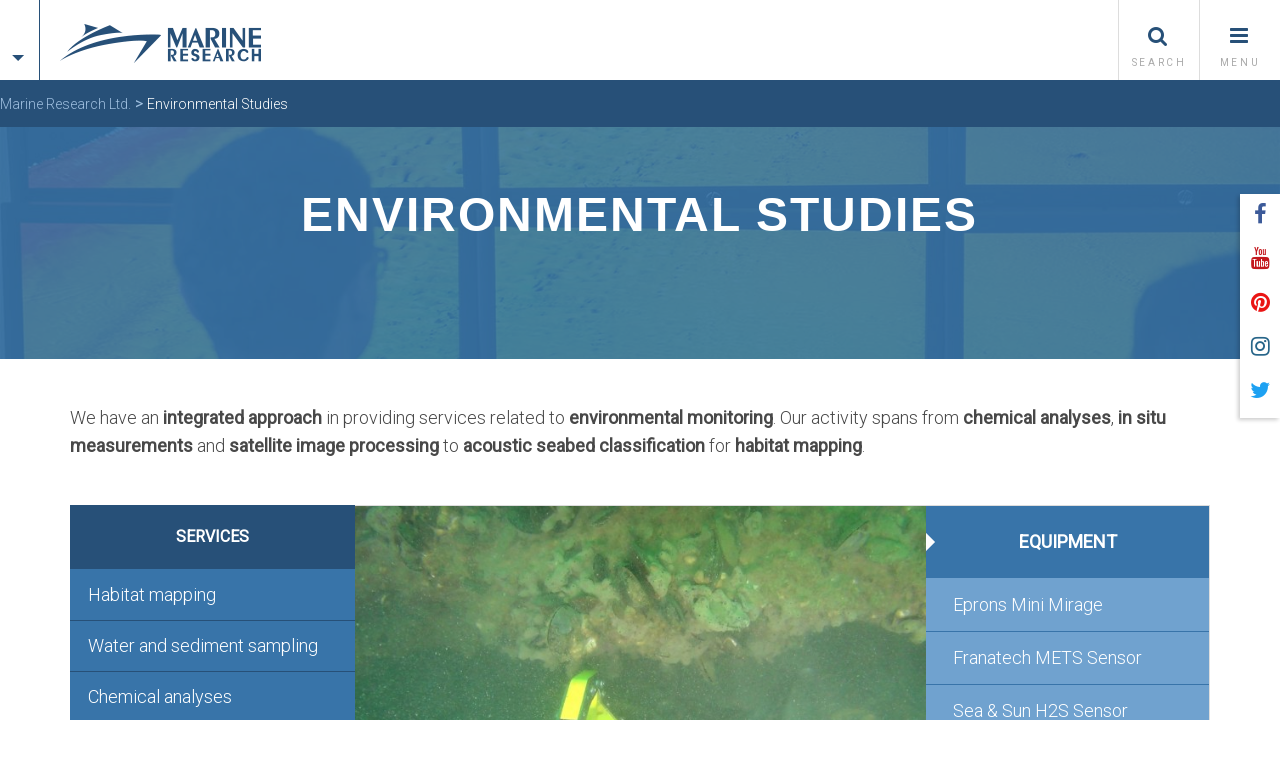

--- FILE ---
content_type: text/html; charset=UTF-8
request_url: https://marine-research.com/cservice/environmental-studies/?q=226
body_size: 11866
content:
<!DOCTYPE html>
<!--[if IE 7]>
<html class="ie ie7" lang="en-US" prefix="og: http://ogp.me/ns#">
<![endif]-->
<!--[if IE 8]>
<html class="ie ie8" lang="en-US" prefix="og: http://ogp.me/ns#">
<![endif]-->
<!--[if !(IE 7) & !(IE 8)]><!-->
<html lang="en-US" prefix="og: http://ogp.me/ns#">
    <!--<![endif]-->
    <head>
        <meta charset="UTF-8">
        <meta name="viewport" content="width=device-width">

                    <title>Environmental studies | marine-research.com</title>
        

        <link rel="profile" href="http://gmpg.org/xfn/11">
        <link rel="pingback" href="https://marine-research.com/xmlrpc.php">

        <link href='https://fonts.googleapis.com/css?family=Roboto:400,300' rel='stylesheet' type='text/css'>

        <script>
            var themeUrl = 'https://marine-research.com/wp-content/themes/marine-research';
            var baseUrl = 'https://marine-research.com';
        </script>
                <link rel="apple-touch-icon" sizes="57x57" href="https://marine-research.com/wp-content/themes/marine-research/assets/img/favicon/apple-icon-57x57.png">
        <link rel="apple-touch-icon" sizes="60x60" href="https://marine-research.com/wp-content/themes/marine-research/assets/img/favicon/apple-icon-60x60.png">
        <link rel="apple-touch-icon" sizes="72x72" href="https://marine-research.com/wp-content/themes/marine-research/assets/img/favicon/apple-icon-72x72.png">
        <link rel="apple-touch-icon" sizes="76x76" href="https://marine-research.com/wp-content/themes/marine-research/assets/img/favicon/apple-icon-76x76.png">
        <link rel="apple-touch-icon" sizes="114x114" href="https://marine-research.com/wp-content/themes/marine-research/assets/img/favicon/apple-icon-114x114.png">
        <link rel="apple-touch-icon" sizes="120x120" href="https://marine-research.com/wp-content/themes/marine-research/assets/img/favicon/apple-icon-120x120.png">
        <link rel="apple-touch-icon" sizes="144x144" href="https://marine-research.com/wp-content/themes/marine-research/assets/img/favicon/apple-icon-144x144.png">
        <link rel="apple-touch-icon" sizes="152x152" href="https://marine-research.com/wp-content/themes/marine-research/assets/img/favicon/apple-icon-152x152.png">
        <link rel="apple-touch-icon" sizes="180x180" href="https://marine-research.com/wp-content/themes/marine-research/assets/img/favicon/apple-icon-180x180.png">
        <link rel="icon" type="image/png" sizes="192x192"  href="https://marine-research.com/wp-content/themes/marine-research/assets/img/favicon/android-icon-192x192.png">
        <link rel="icon" type="image/png" sizes="32x32" href="https://marine-research.com/wp-content/themes/marine-research/assets/img/favicon/favicon-32x32.png">
        <link rel="icon" type="image/png" sizes="96x96" href="https://marine-research.com/wp-content/themes/marine-research/assets/img/favicon/favicon-96x96.png">
        <link rel="icon" type="image/png" sizes="16x16" href="https://marine-research.com/wp-content/themes/marine-research/assets/img/favicon/favicon-16x16.png">
        <link rel="manifest" href="https://marine-research.com/wp-content/themes/marine-research/manifest.json">
        <meta name="msapplication-TileColor" content="#ffffff">
        <meta name="msapplication-TileImage" content="https://marine-research.com/wp-content/themes/marine-research/assets/img/favicon/ms-icon-144x144.png">
        <meta name="theme-color" content="#ffffff">
        
<!-- This site is optimized with the Yoast SEO plugin v6.2 - https://yoa.st/1yg?utm_content=6.2 -->
<meta name="description" content="Monitoring the physical and chemical properties of water and sediment using the latest technologies."/>
<link rel="canonical" href="https://marine-research.com/cservice/environmental-studies/" />
<meta property="og:locale" content="en_US" />
<meta property="og:type" content="article" />
<meta property="og:title" content="Environmental studies | marine-research.com" />
<meta property="og:description" content="Monitoring the physical and chemical properties of water and sediment using the latest technologies." />
<meta property="og:url" content="https://marine-research.com/cservice/environmental-studies/" />
<meta property="og:site_name" content="Marine Research Ltd." />
<meta name="twitter:card" content="summary" />
<meta name="twitter:description" content="Monitoring the physical and chemical properties of water and sediment using the latest technologies." />
<meta name="twitter:title" content="Environmental studies | marine-research.com" />
<script type='application/ld+json'>{"@context":"http:\/\/schema.org","@type":"WebSite","@id":"#website","url":"https:\/\/marine-research.com\/","name":"Marine Research Ltd.","potentialAction":{"@type":"SearchAction","target":"https:\/\/marine-research.com\/?s={search_term_string}","query-input":"required name=search_term_string"}}</script>
<!-- / Yoast SEO plugin. -->

<link rel='dns-prefetch' href='//fonts.googleapis.com' />
<link rel='dns-prefetch' href='//s.w.org' />
<link rel="alternate" type="application/rss+xml" title="Marine Research Ltd. &raquo; Feed" href="https://marine-research.com/feed/" />
<link rel="alternate" type="application/rss+xml" title="Marine Research Ltd. &raquo; Comments Feed" href="https://marine-research.com/comments/feed/" />
		<script type="text/javascript">
			window._wpemojiSettings = {"baseUrl":"https:\/\/s.w.org\/images\/core\/emoji\/11\/72x72\/","ext":".png","svgUrl":"https:\/\/s.w.org\/images\/core\/emoji\/11\/svg\/","svgExt":".svg","source":{"concatemoji":"https:\/\/marine-research.com\/wp-includes\/js\/wp-emoji-release.min.js?ver=4.9.26"}};
			!function(e,a,t){var n,r,o,i=a.createElement("canvas"),p=i.getContext&&i.getContext("2d");function s(e,t){var a=String.fromCharCode;p.clearRect(0,0,i.width,i.height),p.fillText(a.apply(this,e),0,0);e=i.toDataURL();return p.clearRect(0,0,i.width,i.height),p.fillText(a.apply(this,t),0,0),e===i.toDataURL()}function c(e){var t=a.createElement("script");t.src=e,t.defer=t.type="text/javascript",a.getElementsByTagName("head")[0].appendChild(t)}for(o=Array("flag","emoji"),t.supports={everything:!0,everythingExceptFlag:!0},r=0;r<o.length;r++)t.supports[o[r]]=function(e){if(!p||!p.fillText)return!1;switch(p.textBaseline="top",p.font="600 32px Arial",e){case"flag":return s([55356,56826,55356,56819],[55356,56826,8203,55356,56819])?!1:!s([55356,57332,56128,56423,56128,56418,56128,56421,56128,56430,56128,56423,56128,56447],[55356,57332,8203,56128,56423,8203,56128,56418,8203,56128,56421,8203,56128,56430,8203,56128,56423,8203,56128,56447]);case"emoji":return!s([55358,56760,9792,65039],[55358,56760,8203,9792,65039])}return!1}(o[r]),t.supports.everything=t.supports.everything&&t.supports[o[r]],"flag"!==o[r]&&(t.supports.everythingExceptFlag=t.supports.everythingExceptFlag&&t.supports[o[r]]);t.supports.everythingExceptFlag=t.supports.everythingExceptFlag&&!t.supports.flag,t.DOMReady=!1,t.readyCallback=function(){t.DOMReady=!0},t.supports.everything||(n=function(){t.readyCallback()},a.addEventListener?(a.addEventListener("DOMContentLoaded",n,!1),e.addEventListener("load",n,!1)):(e.attachEvent("onload",n),a.attachEvent("onreadystatechange",function(){"complete"===a.readyState&&t.readyCallback()})),(n=t.source||{}).concatemoji?c(n.concatemoji):n.wpemoji&&n.twemoji&&(c(n.twemoji),c(n.wpemoji)))}(window,document,window._wpemojiSettings);
		</script>
		<style type="text/css">
img.wp-smiley,
img.emoji {
	display: inline !important;
	border: none !important;
	box-shadow: none !important;
	height: 1em !important;
	width: 1em !important;
	margin: 0 .07em !important;
	vertical-align: -0.1em !important;
	background: none !important;
	padding: 0 !important;
}
</style>
<link rel='stylesheet' id='validate-engine-css-css'  href='https://marine-research.com/wp-content/plugins/wysija-newsletters/css/validationEngine.jquery.css?ver=2.7' type='text/css' media='all' />
<link rel='stylesheet' id='cc_king_styles-css'  href='https://marine-research.com/wp-content/plugins/cc-addons-for-king-composer/assets/css/style.css?ver=4.9.26' type='text/css' media='all' />
<link rel='stylesheet' id='cc_king_horizon_min_styles-css'  href='https://marine-research.com/wp-content/plugins/cc-addons-for-king-composer/assets/css/style.min.css?ver=4.9.26' type='text/css' media='all' />
<link rel='stylesheet' id='cc_king_horizon_styles-css'  href='https://marine-research.com/wp-content/plugins/cc-addons-for-king-composer/assets/css/horizon.min.css?ver=4.9.26' type='text/css' media='all' />
<link rel='stylesheet' id='marine_research_style-css'  href='https://marine-research.com/wp-content/themes/marine-research/style.css?ver=4.9.26' type='text/css' media='all' />
<link rel='stylesheet' id='font_awesome-css'  href='https://marine-research.com/wp-content/themes/marine-research/assets/fonts/font-awesome/css/font-awesome.css?ver=4.9.26' type='text/css' media='all' />
<link rel='stylesheet' id='foundation_style-css'  href='https://marine-research.com/wp-content/themes/marine-research/assets/css/foundation.min.css?ver=4.9.26' type='text/css' media='all' />
<link rel='stylesheet' id='fancybox-css-css'  href='https://marine-research.com/wp-content/themes/marine-research/assets/css/jquery.fancybox.css?ver=4.9.26' type='text/css' media='all' />
<link rel='stylesheet' id='marine_research_app_style-css'  href='https://marine-research.com/wp-content/themes/marine-research/assets/css/app.css?ver=4.9.26' type='text/css' media='all' />
<link rel='stylesheet' id='merriweather-css'  href='//fonts.googleapis.com/css?family=Merriweather%3A300%2C300italic%2Cregular%2Citalic%2C700%2C700italic%2C900%2C900italic&#038;subset=latin%2Ccyrillic-ext%2Cvietnamese%2Ccyrillic%2Clatin-ext&#038;ver=2.6.17' type='text/css' media='all' />
<link rel='stylesheet' id='spectral-sc-css'  href='//fonts.googleapis.com/css?family=Spectral+SC%3A200%2C200italic%2C300%2C300italic%2Cregular%2Citalic%2C500%2C500italic%2C600%2C600italic%2C700%2C700italic%2C800%2C800italic&#038;subset=vietnamese%2Clatin-ext%2Clatin%2Ccyrillic&#038;ver=2.6.17' type='text/css' media='all' />
<link rel='stylesheet' id='amaranth-css'  href='//fonts.googleapis.com/css?family=Amaranth%3Aregular%2Citalic%2C700%2C700italic&#038;subset=latin&#038;ver=2.6.17' type='text/css' media='all' />
<link rel='stylesheet' id='philosopher-css'  href='//fonts.googleapis.com/css?family=Philosopher%3Aregular%2Citalic%2C700%2C700italic&#038;subset=vietnamese%2Ccyrillic-ext%2Ccyrillic%2Clatin&#038;ver=2.6.17' type='text/css' media='all' />
<link rel='stylesheet' id='patrick-hand-css'  href='//fonts.googleapis.com/css?family=Patrick+Hand%3Aregular&#038;subset=latin-ext%2Cvietnamese%2Clatin&#038;ver=2.6.17' type='text/css' media='all' />
<link rel='stylesheet' id='assistant-css'  href='//fonts.googleapis.com/css?family=Assistant%3A200%2C300%2Cregular%2C600%2C700%2C800&#038;subset=hebrew%2Clatin&#038;ver=2.6.17' type='text/css' media='all' />
<link rel='stylesheet' id='kc-general-css'  href='https://marine-research.com/wp-content/plugins/kingcomposer/assets/frontend/css/kingcomposer.min.css?ver=2.6.17' type='text/css' media='all' />
<link rel='stylesheet' id='kc-animate-css'  href='https://marine-research.com/wp-content/plugins/kingcomposer/assets/css/animate.css?ver=2.6.17' type='text/css' media='all' />
<link rel='stylesheet' id='kc-icon-1-css'  href='https://marine-research.com/wp-content/plugins/kingcomposer/assets/css/icons.css?ver=2.6.17' type='text/css' media='all' />
<script type='text/javascript' src='https://marine-research.com/wp-includes/js/jquery/jquery.js?ver=1.12.4'></script>
<script type='text/javascript' src='https://marine-research.com/wp-includes/js/jquery/jquery-migrate.min.js?ver=1.4.1'></script>
<link rel='https://api.w.org/' href='https://marine-research.com/wp-json/' />
<link rel="EditURI" type="application/rsd+xml" title="RSD" href="https://marine-research.com/xmlrpc.php?rsd" />
<link rel="wlwmanifest" type="application/wlwmanifest+xml" href="https://marine-research.com/wp-includes/wlwmanifest.xml" /> 
<meta name="generator" content="WordPress 4.9.26" />
<link rel='shortlink' href='https://marine-research.com/?p=102' />
<link rel="alternate" type="application/json+oembed" href="https://marine-research.com/wp-json/oembed/1.0/embed?url=https%3A%2F%2Fmarine-research.com%2Fcservice%2Fenvironmental-studies%2F" />
<link rel="alternate" type="text/xml+oembed" href="https://marine-research.com/wp-json/oembed/1.0/embed?url=https%3A%2F%2Fmarine-research.com%2Fcservice%2Fenvironmental-studies%2F&#038;format=xml" />
<script type="text/javascript">var kc_script_data={ajax_url:"https://marine-research.com/wp-admin/admin-ajax.php"}</script>		<style type="text/css" id="wp-custom-css">
			.et_pb_pagebuilder_layout.single-cservice #page-container .et_pb_row {
width: 100%;
}
.et_pb_pagebuilder_layout.single-cservice #page-container .et_pb_with_background .et_pb_row {
width: 80%;
}
		</style>
	<script type="text/javascript"></script><style type="text/css" id="kc-css-general">.kc-off-notice{display: inline-block !important;}.kc-container{max-width:1170px;}</style><style type="text/css" id="kc-css-render"></style>
        <script>
          (function(i,s,o,g,r,a,m){i['GoogleAnalyticsObject']=r;i[r]=i[r]||function(){
          (i[r].q=i[r].q||[]).push(arguments)},i[r].l=1*new Date();a=s.createElement(o),
          m=s.getElementsByTagName(o)[0];a.async=1;a.src=g;m.parentNode.insertBefore(a,m)
          })(window,document,'script','https://www.google-analytics.com/analytics.js','ga');

          ga('create', 'UA-79026608-1', 'auto');
          ga('require', 'displayfeatures');
          ga('send', 'pageview');

        </script>
    </head>

    <body class="cservice-template-default single single-cservice postid-102 kc-css-system" data-whatinput="mouse">

        <div class="top-bar header-wrapper shrinked">
            <div class="top-bar-left">
                <div class="pull-left language_container">
                    <ul class="vertical menu" data-accordion-menu>
                        <li class="language_select">
                            <a href="#"></a>
                            <ul class="menu vertical nested languages">
                                <br />
<b>Warning</b>:  Invalid argument supplied for foreach() in <b>/home/marinere/public_html/wp-content/themes/marine-research/header.php</b> on line <b>79</b><br />
                            </ul>
                        </li>
                    </ul>
                </div>

                <div class="pull-left logo_wrapper"><a href="https://marine-research.com" class="header_logo">&nbsp;</a></div>
            </div>

            <div class="top-bar-right">
                <nav role="navigation" class="pull-right main_menu_wrapper">
                    <ul id="main_menu" class="overlay-menu icon-top vertical" data-accordion-menu>


                        <li><a href="https://marine-research.com/">Home</a><li><a href="https://marine-research.com/about-us/">About us</a><ul class="menu vertical nested"><li><a href="https://marine-research.com/about-us/marine-research-ltd/">Marine Research Ltd</a></li><li><a href="https://marine-research.com/about-us/photo-gallery/">Photo Gallery</a></li></ul></li><li><a href="">Services</a><ul class="menu vertical nested"><li><a href="https://marine-research.com/cservice/bathymetrical-surveys/">Bathymetrical Surveys</a></li><li><a href="https://marine-research.com/cservice/side-scan-surveys/">Side-scan surveys</a></li><li><a href="https://marine-research.com/cservice/environmental-studies/">Environmental studies</a></li><li><a href="https://marine-research.com/cservice/digital-cartography-and-data-processing/">Data processing and digital cartography</a></li><li><a href="https://marine-research.com/cservice/sub-bottom-survey/">Sub-bottom profiler</a></li></ul></li><li><a href="">Equipment</a><ul class="menu vertical nested"><li><a href="https://marine-research.com/cequipment/multibeams/">Multibeam Sonars</a></li><li><a href="https://marine-research.com/cequipment/side-scans/">Side-Scan Sonars</a></li><li><a href="https://marine-research.com/cequipment/sub-bottom/">Sub-bottom Profiler</a></li><li><a href="https://marine-research.com/cequipment/oceanography/">Oceanography</a></li><li><a href="https://marine-research.com/cequipment/rov/">ROV</a></li><li><a href="https://marine-research.com/cequipment/vessels/">Vessels</a></li><li><a href="https://marine-research.com/cequipment/sampling-devices/">Sampling Devices</a></li></ul></li><li><a href="https://marine-research.com/auv/">AUV</a><li><a href="https://marine-research.com/research-center-2/">Research Center</a><ul class="menu vertical nested"><li><a href="https://marine-research.com/research-center-2/underwater-acoustics/">Laboratory of Underwater Acoustics</a></li><li><a href="https://marine-research.com/research-center-2/water-properties/">Laboratory of Physical and Chemical Water Properties</a></li></ul></li><li><a href="https://marine-research.com/category/news/">News</a><li><a href="https://marine-research.com/contact/">Contact</a>
                        <li class="close_menu">
                            <button class="close-button" aria-label="Close reveal" type="button">
                                <span aria-hidden="true">&times;</span>
                            </button>
                        </li>
                    </ul>
                    <ul class="menu icon-top vertical pull-right">
                        <li class="pull-left"><a class="toggle-menu trigger_main_menu" href="javascript:void(0)"><i class="step fa fa-bars size-24"></i> <span>MENU</span></a></li>
                    </ul>
                </nav>

                <div class="search_wrapper pull-right">
                    <div class="full reveal" id="searchModal" data-reveal data-animation-in="fade-in" data-animation-out="fade-out">
                        <form name="search" role="search" method="get" id="searchform" class="searchform header_search" action="https://marine-research.com">
    <div>
        <input type="text" value="" name="s" class="s" placeholder="type here...">
<!--        <input type="submit" id="searchsubmit large button" value="Search">-->
        <button class="large button" type="submit">Search</button>
    </div>
</form>

                        <button class="close-button" data-close aria-label="Close reveal" type="button">
                            <span aria-hidden="true">&times;</span>
                        </button>
                    </div>
                    <ul class="menu icon-top vertical pull-right">
                        <li class="pull-left"><a class="trigger_search" data-open="searchModal" href="javascript:void(0)"><i class="step fa fa-search size-24"></i> <span>SEARCH</span></a></li>
                    </ul>
                </div>
            </div>
        </div>

        <nav aria-label="You are here:" role="navigation" class="breadcrumbs_wrapper">
            <div class="breadcrumbs" typeof="BreadcrumbList" vocab="http://schema.org/">
                <!-- Breadcrumb NavXT 5.3.1 -->
<span property="itemListElement" typeof="ListItem"><a property="item" typeof="WebPage" title="Go to Marine Research Ltd.." href="https://marine-research.com" class="home"><span property="name">Marine Research Ltd.</span></a><meta property="position" content="1"></span> &gt; <span property="itemListElement" typeof="ListItem"><span property="name">Environmental studies</span><meta property="position" content="2"></span>            </div>
        </nav>
<div class="hero">
    <div class="blue-overlayer">
        <div class="row">
            <div class="small-10 small-centered columns text-center">
                <h1>Environmental studies</h1>
                <h2></h2>
            </div>
        </div>
    </div>
</div>


        <div class="generic_template social_media_icons">
            <ul>
                <li class="facebook">
                    <a href="https://www.facebook.com/MarineResearch/?ref=hl">
                        <i class="fa fa-facebook"></i>
                    </a>
                </li>
                <li class="youtube">
                    <a href="https://www.youtube.com/channel/UCVU8lB4QQYYAqb687L4JgYA">
                        <i class="fa fa-youtube"></i>
                    </a>
                </li>
                <li class="pinterest">
                    <a href="https://ro.pinterest.com/marineresearch/">
                        <i class="fa fa-pinterest"></i>
                    </a>
                </li>
                <li class="instagram">
                    <a href="https://www.instagram.com/marineresearch/">
                        <i class="fa fa-instagram"></i>
                    </a>
                </li>
                <li class="twitter">
                    <a href="https://twitter.com/Marine_Research">
                        <i class="fa fa-twitter"></i>
                    </a>
                </li>
            </ul>
        </div>
<div class="box page_content">
    <div class="row collapse mb2">

                    <div class="small-12 columns">
                <div class="sub-head">
                    We have an <strong>integrated approach</strong> in providing services related to <strong>environmental</strong> <strong>monitoring</strong>. Our activity spans from <strong>chemical</strong> <strong>analyses</strong>, <strong>in</strong> <strong>situ</strong> <strong>measurements</strong> and <strong>satellite</strong> <strong>image</strong> <strong>processing</strong> to <strong>acoustic</strong> <strong>seabed</strong> <strong>classification</strong> for <strong>habitat</strong> <strong>mapping</strong>.                </div>
            </div>
    </div>
    <div class="row  mb2 valign-middle" >
        

        
                <div class="small-12 medium-3 columns first_col s">
                    <div class="main-title">Services</div>
                    <ul class="tabs vertical" id="items" data-tabs>

                                                    <li class="tabs-title  " data-order="1" >
                                <a href="#select1"  >Habitat mapping</a>
                            </li>
                                                    <li class="tabs-title  " data-order="2" >
                                <a href="#select2"  >Water and sediment sampling</a>
                            </li>
                                                    <li class="tabs-title  " data-order="3" >
                                <a href="#select3"  >Chemical analyses</a>
                            </li>
                                                    <li class="tabs-title  is-active" data-order="4" >
                                <a href="#select4"  aria-selected="true"  >ROV inspections</a>
                            </li>
                                                    <li class="tabs-title  " data-order="5" >
                                <a href="#select5"  >Satellite water quality monitoring</a>
                            </li>
                                                    <li class="tabs-title  " data-order="6" >
                                <a href="#select6"  >Coastal monitoring</a>
                            </li>
                                                    <li class="tabs-title  " data-order="7" >
                                <a href="#select7"  >Current profiling</a>
                            </li>
                                                    <li class="tabs-title  " data-order="8" >
                                <a href="#select8"  >Grain-size analyses</a>
                            </li>
                                                    <li class="tabs-title  " data-order="9" >
                                <a href="#select9"  >Monitoring of hydrocarbon emissions</a>
                            </li>
                        
                    </ul>
                </div>
            			
            <div class="small-12 medium-9 columns second_col bk-blue tabs-content vertical s" data-tabs-content="items">
                                    <div class="row tabs-panel  " id="select1">
                        <div class="small-12  medium-8 columns col_content r columns">

                            <img src="https://marine-research.com/wp-content/uploads/2016/01/da112-1-672x372.jpg">
                            <div class="info decorate">

                                

                                <h1>Habitat mapping</h1>
                                Mapping <strong>benthic</strong> <strong>habitats</strong> is necessary for the implementation of a balanced approach on ecosystems in the management of marine protected areas. It is focused on monitoring and identifying the marine ecosystems by shaping the geometry and distribution of the habitats and building up a complete <strong>map</strong> <strong>of</strong> <strong>the</strong> <strong>seafloor</strong> to pinpoint the location and extent of <strong>distinct</strong> <strong>neighboring</strong> <strong>habitats</strong>.

We follow a combined multidisciplinary methodology for <strong>mapping</strong> <strong>coastal</strong> <strong>habitats</strong>, initially implying the mapping of <strong>acoustic</strong> <strong>facies</strong> of the seafloor, associating the <strong>acoustic</strong> <strong>facies</strong> with <strong>lithological</strong> ones and correlating information concerning the environment with <strong>spot</strong> <strong>observations</strong> on <strong>biological</strong> <strong>features</strong>.

We scan the areas of interest using sonars and based on the <strong>backscatter</strong> <strong>properties</strong> we create a map of <strong>acoustic</strong> <strong>facies </strong>distribution. <strong>Ground</strong> <strong>truthing</strong> is necessary in order to confirm the <strong>lithology</strong> of acoustic classes. The samples are first visually described in the field and then analyzed in the laboratory, with a <strong>laser</strong> <strong>grain</strong>-<strong>sizer</strong> to define different classes of <strong>detritic</strong> <strong>sediments</strong>. The discrete information obtained is extrapolated at site scale using the distribution of the <strong>acoustic</strong> <strong>facies</strong> identified on sonograms.                            </div>
                        </div>


                            <div class="small-12 medium-4 columns col_related r">
                                <div class="main-title">Equipment</div>
                                <ul class="tabs vertical" id="external_links">
                                                                                <li class="tabs-title">
                                                <a href="https://marine-research.com/cequipment/side-scans/?q=54">IXSEA Elics 400-1250</a>
                                            </li>

                                                                                        <li class="tabs-title">
                                                <a href="https://marine-research.com/cequipment/multibeams/?q=178">Imagenex Delta T</a>
                                            </li>

                                                                                        <li class="tabs-title">
                                                <a href="https://marine-research.com/cequipment/side-scans/?q=181">Tritech StarFish 990</a>
                                            </li>

                                                                                        <li class="tabs-title">
                                                <a href="https://marine-research.com/cequipment/multibeams/?q=69">Kongsberg GeoSwath Plus</a>
                                            </li>

                                                                                        <li class="tabs-title">
                                                <a href="https://marine-research.com/cequipment/multibeams/?q=176">Kongsberg GeoSwath Plus Compact</a>
                                            </li>

                                                                            </ul>
                            </div>

                    </div>
                                    <div class="row tabs-panel  " id="select2">
                        <div class="small-12  medium-8 columns col_content r columns">

                            
                            <div class="info decorate">

                                

                                <h1>Water and sediment sampling</h1>
                                <strong>Sampling</strong>  is the first step to obtain material for laboratory analyses. We have specialized <strong>CTD</strong> <strong>rosettes</strong>, <strong>Niskin</strong> <strong>bottles</strong>, <strong>van</strong> <strong>Veen</strong> <strong>grabs</strong>, <strong>sediment</strong> <strong>corers</strong> and the like. We follow strict methodologies for taking samples and tracking them throughout the following procedures for making them ready for analyses.                            </div>
                        </div>


                            <div class="small-12 medium-4 columns col_related r">
                                <div class="main-title">Equipment</div>
                                <ul class="tabs vertical" id="external_links">
                                                                                <li class="tabs-title">
                                                <a href="https://marine-research.com/cequipment/sampling-devices/?q=198">Hydrobios Multi Water Sampler SlimLine 6</a>
                                            </li>

                                                                                        <li class="tabs-title">
                                                <a href="https://marine-research.com/cequipment/sampling-devices/?q=199">Hydrobios Van Veen boden greifers</a>
                                            </li>

                                                                                        <li class="tabs-title">
                                                <a href="https://marine-research.com/cequipment/sampling-devices/?q=200">Hydrobios Niskin Type Plastic Water Sampler PWS</a>
                                            </li>

                                                                                        <li class="tabs-title">
                                                <a href="https://marine-research.com/cequipment/sampling-devices/?q=201">Hydrobios Sediment corer</a>
                                            </li>

                                                                            </ul>
                            </div>

                    </div>
                                    <div class="row tabs-panel  " id="select3">
                        <div class="small-12  medium-8 columns col_content r columns">

                            
                            <div class="info decorate">

                                

                                <h1>Chemical analyses</h1>
                                Our <strong>Chemistry</strong> <strong>Department</strong> holds a laboratory equipped with state of the art facilities, such as an <strong>ICP-OES</strong> <strong>spectrometer</strong> and a portable <strong>Underwater</strong> <strong>Mass</strong> <strong>Spectrometer</strong>. Field data can be displayed using modern software for better data visualization such as GIS applications for tracing maps of isoconcentration.

We are capable of providing the following:
<ul>
	<li>elemental analysis</li>
	<li>analyses for heavy metals</li>
	<li>organic and inorganic complexes</li>
	<li>nutrients</li>
	<li>pesticides – OCL, OPH</li>
	<li>trace analyzes PAH, VOC</li>
	<li>hydrocarbons</li>
	<li>volatile and semi volatile compounds</li>
	<li>complex organic and inorganic matrices and other elements within the limits of ICP-OES</li>
</ul>                            </div>
                        </div>


                            <div class="small-12 medium-4 columns col_related r">
                                <div class="main-title">Equipment</div>
                                <ul class="tabs vertical" id="external_links">
                                                                                <li class="tabs-title">
                                                <a href="https://marine-research.com/cequipment/oceanography/?q=191">Spyglass Technologies Underwater Mass Spectrometer S200</a>
                                            </li>

                                                                                        <li class="tabs-title">
                                                <a href="https://marine-research.com/cequipment/oceanography/?q=192">ICAP 6300 ICP Spectrometer</a>
                                            </li>

                                                                                        <li class="tabs-title">
                                                <a href="https://marine-research.com/cequipment/oceanography/?q=193">Sea&Sun M90 Multiparameter</a>
                                            </li>

                                                                                        <li class="tabs-title">
                                                <a href="https://marine-research.com/cequipment/oceanography/?q=194">Franatech METS Sensor</a>
                                            </li>

                                                                                        <li class="tabs-title">
                                                <a href="https://marine-research.com/cequipment/oceanography/?q=195">Sea & Sun H2S Sensor</a>
                                            </li>

                                                                                        <li class="tabs-title">
                                                <a href="https://marine-research.com/cequipment/oceanography/?q=196">AUV-mounted YSI Environmental sensors</a>
                                            </li>

                                                                                        <li class="tabs-title">
                                                <a href="https://marine-research.com/cequipment/rov/?q=689">Eprons Mini Mirage</a>
                                            </li>

                                                                            </ul>
                            </div>

                    </div>
                                    <div class="row tabs-panel  is-active" id="select4">
                        <div class="small-12  medium-8 columns col_content r columns">

                            <img src="https://marine-research.com/wp-content/uploads/2016/01/SC4-ROV-Camera5-672x372.jpg">
                            <div class="info decorate">

                                

                                <h1>ROV inspections</h1>
                                The <strong>ROV</strong> is an underwater vehicle remote controlled from the surface. It can do the work of a <strong>diver</strong> with <strong>fewer</strong> <strong>risks</strong>. The main use is the <strong>video</strong> <strong>inspection</strong> of the <strong>seafloor</strong> or of <strong>underwater</strong> <strong>structures</strong> such as <strong>pipes</strong>, <strong>wrecks</strong> or <strong>ship</strong> <strong>hulls</strong>.

For environmental purposes, our <strong>ROV</strong> is able to carry <strong>H<sub>2</sub>S</strong> and <strong>CH<sub>4</sub></strong> <strong>sensors</strong>. These sensors are useful for identifying and monitoring of <strong>hydrocarbon</strong> <strong>leaks</strong>, <strong>cold</strong> <strong>seeps</strong> and <strong>underwater</strong> <strong>vents</strong>.

The ROV’s arm is capable of <strong>maneuvering</strong> <strong>objects</strong> or <strong>cutting</strong> <strong>ropes</strong> and <strong>small</strong> <strong>cables</strong>. The <strong>USBL</strong> <strong>positioning</strong> helps in creating a good picture of the location of submerged objects of interest.                            </div>
                        </div>


                            <div class="small-12 medium-4 columns col_related r">
                                <div class="main-title">Equipment</div>
                                <ul class="tabs vertical" id="external_links">
                                                                                <li class="tabs-title">
                                                <a href="https://marine-research.com/cequipment/rov/?q=689">Eprons Mini Mirage</a>
                                            </li>

                                                                                        <li class="tabs-title">
                                                <a href="https://marine-research.com/cequipment/oceanography/?q=194">Franatech METS Sensor</a>
                                            </li>

                                                                                        <li class="tabs-title">
                                                <a href="https://marine-research.com/cequipment/oceanography/?q=195">Sea & Sun H2S Sensor</a>
                                            </li>

                                                                            </ul>
                            </div>

                    </div>
                                    <div class="row tabs-panel  " id="select5">
                        <div class="small-12  medium-8 columns col_content r columns">

                            
                            <div class="info decorate">

                                

                                <h1>Satellite water quality monitoring</h1>
                                Our services of <strong>Satellite Water Quality</strong> <strong>Monitoring</strong> aim to measure different characteristics such as <strong>turbidity</strong>, <strong>suspended</strong> <strong>matter</strong>, <strong>chlorophyll</strong> or <strong>harmful</strong> <strong>algae</strong> <strong>blooms</strong> using a variety of sensors. These water characteristics can be observed in a wide range of time and spatial resolution being optimized for users needs.

The key benefits of the method are: non invasive measurements with no further negative impact on environment, the possibility to be combined with traditional in-situ monitoring data of aquatic ecosystems and a wide data base to provide a full image of changes in time.                            </div>
                        </div>


                            <div class="small-12 medium-4 columns col_related r">
                                <div class="main-title">Equipment</div>
                                <ul class="tabs vertical" id="external_links">
                                                                                <li class="tabs-title">
                                                <a href="https://marine-research.com/cequipment/oceanography/?q=193">Sea&Sun M90 Multiparameter</a>
                                            </li>

                                                                                        <li class="tabs-title">
                                                <a href="https://marine-research.com/cequipment/oceanography/?q=196">AUV-mounted YSI Environmental sensors</a>
                                            </li>

                                                                            </ul>
                            </div>

                    </div>
                                    <div class="row tabs-panel  " id="select6">
                        <div class="small-12 medium-8 columns col_content r columns">

                            
                            <div class="info decorate">

                                

                                <h1>Coastal monitoring</h1>
                                In areas with <strong>rapid</strong> <strong>shoreline</strong> <strong>evolution</strong>, <strong>satellite</strong> <strong>imagery</strong> helps in monitoring the <strong>coastal</strong> <strong>line</strong> <strong>changes </strong>and concentration of <strong>suspended</strong> <strong>sediment</strong> <strong>load</strong>, <strong>shallow</strong> <strong>water</strong> <strong>bathymetry, </strong>as well as to provide <strong>benthos maps</strong>.  This kind of analysis needs to be repeated periodically and satellite images have a huge role in evaluating the effects and changes over time.                            </div>
                        </div>


                            <div class="small-12 medium-4 columns col_related r">
                                <div class="main-title">Equipment</div>
                                <ul class="tabs vertical" id="external_links">
                                                                    </ul>
                            </div>

                    </div>
                                    <div class="row tabs-panel  " id="select7">
                        <div class="small-12  medium-8 columns col_content r columns">

                            
                            <div class="info decorate">

                                

                                <h1>Current profiling</h1>
                                All our <strong>AUVs</strong> are equipped with <strong>DVLs</strong> with ADCP. They gather data about how fast the water is moving bellow the AUV as a <strong>succession</strong> <strong>of</strong> <strong>cells</strong> <strong>on</strong> <strong>a</strong> <strong>profile</strong>. By surveying on <strong>adjacent</strong> <strong>profile</strong> <strong>lines</strong>, a good 3D image of the current distribution can be obtained.

<strong>Current</strong> <strong>profiling</strong> is necessary for water <strong>discharge</strong> <strong>computation </strong>in <strong>rivers</strong> and <strong>canals</strong> and for <strong>current</strong> <strong>distribution</strong> mapping in <strong>open</strong> <strong>sea</strong>. Current data is an important input for the hydrodynamical modeling of the water flow and of sediment transport and deposition.                            </div>
                        </div>


                            <div class="small-12 medium-4 columns col_related r">
                                <div class="main-title">Equipment</div>
                                <ul class="tabs vertical" id="external_links">
                                                                                <li class="tabs-title">
                                                <a href="https://marine-research.com/cequipment/oceanography/?q=193">Sea&Sun M90 Multiparameter</a>
                                            </li>

                                                                            </ul>
                            </div>

                    </div>
                                    <div class="row tabs-panel  " id="select8">
                        <div class="small-12  medium-8 columns col_content r columns">

                            <img src="https://marine-research.com/wp-content/uploads/2016/01/MG_5385-Edit-672x372.png">
                            <div class="info decorate">

                                

                                <h1>Grain-size analyses</h1>
                                The <strong>grain</strong>-<strong>size</strong>, also known as <strong>particle</strong> <strong>size</strong>, is a basic parameter that refers to the size distribution of the <strong>sedimentary</strong> <strong>individual</strong> <strong>grains.</strong> The method applies to unconsolidated <strong>sediments and </strong>relies on analyzing the light scattering from the fringe at the contact with a small sized particle, following <strong>Fraunhofer</strong> or <strong>Mie</strong> theories.  The <strong>sedimentary</strong> <strong>detritic</strong> <strong>material</strong> can range from very <strong>coarse</strong> particles, such as boulders, cobbles and pebbles to <strong>colloidal</strong> <strong>particles</strong> such as <strong>clay</strong> <strong>minerals</strong>.

We follow a strict methodology of sample preparation which includes <strong>chemical treatment</strong> for <strong>removing organic matter </strong>in sediments and <strong>dispersion of flocculated colloidal particles</strong>. The laser analyzer is capable to measure in a range of <strong>2 </strong><strong>μm to 3 mm </strong>particle size.  The result is the division of sediment volume in sediment size classes that can be interpreted using grain-size parameters, <strong>histograms or cumulative curves</strong>.                            </div>
                        </div>


                            <div class="small-12 medium-4 columns col_related r">
                                <div class="main-title">Equipment</div>
                                <ul class="tabs vertical" id="external_links">
                                                                                <li class="tabs-title">
                                                <a href="https://marine-research.com/cequipment/oceanography/?q=197">Malvern 3000 Laser Grain-sizer</a>
                                            </li>

                                                                            </ul>
                            </div>

                    </div>
                                    <div class="row tabs-panel  " id="select9">
                        <div class="small-12  medium-8 columns col_content r columns">

                            
                            <div class="info decorate">

                                

                                <h1>Monitoring of hydrocarbon emissions</h1>
                                Surveying for <strong>hydrocarbon emissions</strong> helps in monitoring of <strong>pollution and underwater pipes</strong> for hydrocarbon transport. Our <strong>Spyglass Underwater Mass Spectrometer</strong> can identify hydrocarbon types and the <strong>Franatech METS Methane Sensor</strong> is a good choice for the detection and measuring of content that is sensitive <strong>up to even 10 nM</strong>. The sensors can be deployed from the deck, mounted on ROV or self contained.                            </div>
                        </div>


                            <div class="small-12 medium-4 columns col_related r">
                                <div class="main-title">Equipment</div>
                                <ul class="tabs vertical" id="external_links">
                                                                                <li class="tabs-title">
                                                <a href="https://marine-research.com/cequipment/oceanography/?q=191">Spyglass Technologies Underwater Mass Spectrometer S200</a>
                                            </li>

                                                                                        <li class="tabs-title">
                                                <a href="https://marine-research.com/cequipment/oceanography/?q=194">Franatech METS Sensor</a>
                                            </li>

                                                                                        <li class="tabs-title">
                                                <a href="https://marine-research.com/cequipment/rov/?q=689">Eprons Mini Mirage</a>
                                            </li>

                                                                            </ul>
                            </div>

                    </div>
                            </div>
    </div>
    <div class="row">
            
        
        

        <style>
                .services_video_slide_wrapper .slides{width:100%!important; height: 150px; text-align: center;}
                .services_video_slide_wrapper .slides li{float:none !important; display:inline-block !important}
                .services_video_slide_wrapper .slides li .videoOverlayer{margin-left: 15px;}
                </style>
            <div class="small-12 columns">
                <div class="services_video_slide_wrapper">
                    <div class="row collapse">
                        <div class="small-1 columns text-left">
                            <a href="#" class="services-video-slide-prev"><img src="https://marine-research.com/wp-content/themes/marine-research/assets/img/services_slider_prev.png"></a>
                        </div>
                        <div class="small-10 columns services_video_slide">
                            <ul class="slides">

                                                                    <li><a data-toggle="exampleModal0"><div class="videoOverlayer"></div><img src="https://marine-research.com/wp-content/uploads/2016/01/SC4-ROV-Camera5-150x150.jpg"/></a></li>
                                                                    <li><a data-toggle="exampleModal1"><div class="videoOverlayer"></div><img src="https://marine-research.com/wp-content/uploads/2016/01/arm-150x150.jpg"/></a></li>
                                
                            </ul>
                        </div>
                        <div class="small-1 columns end text-right">
                            <a href="#" class="services-video-slide-next"><img src="https://marine-research.com/wp-content/themes/marine-research/assets/img/services_slider_next.png"></a>
                        </div>
                    </div>
                </div>
            </div>

                            <div class="full reveal " id="exampleModal0" data-reveal data-reset-on-close="true">
                    <div class="flex-video widescreen vimeo">
                        <video id="my-video" class="video-js" controls preload="auto" data-setup="{}" style="margin: 0 auto;">
                            <source src="https://marine-research.com/wp-content/uploads/2015/12/intre-0-27-2-52-20141015120005_x264.mp4" type='video/mp4'>
                            <p class="vjs-no-js">
                                To view this video please enable JavaScript, and consider upgrading to a web browser that                                <a href="https://videojs.com/html5-video-support/" target="_blank">supports HTML5 video</a>
                            </p>
                        </video>
                    </div>
                    <button class="close-button" data-close aria-label="Close reveal" type="button">
                        <span aria-hidden="true">&times;</span>
                    </button>
                </div>
                            <div class="full reveal " id="exampleModal1" data-reveal data-reset-on-close="true">
                    <div class="flex-video widescreen vimeo">
                        <video id="my-video" class="video-js" controls preload="auto" data-setup="{}" style="margin: 0 auto;">
                            <source src="https://marine-research.com/wp-content/uploads/2015/12/sec-1-18-20141012144633.mp4" type='video/mp4'>
                            <p class="vjs-no-js">
                                To view this video please enable JavaScript, and consider upgrading to a web browser that                                <a href="https://videojs.com/html5-video-support/" target="_blank">supports HTML5 video</a>
                            </p>
                        </video>
                    </div>
                    <button class="close-button" data-close aria-label="Close reveal" type="button">
                        <span aria-hidden="true">&times;</span>
                    </button>
                </div>
            
            
    </div>
</div>
</div>
<div class="footer">
            <script type="text/javascript">
            /* <![CDATA[ */
            var wysijaAJAX = {"action": "wysija_ajax", "controller": "subscribers", "ajaxurl": "https://marine-research.com/wp-admin/admin-ajax.php", "loadingTrans": "Loading..."};
            /* ]]> */
        </script>

        <div class="callout large newsletter">
            <div class="row column text-center">
                <div class="small-3 columns nl_desc">
                    Subscribe <br> to our newsletter                </div>
                <div class="small-9 columns pull-right">
                    <div class="widget_wysija_cont html_wysija">
                        <div id="msg-form-wysija-html567275f733de4-1" class="wysija-msg ajax">
                        </div>
                        <form id="form-wysija-html567275f733de4-1" method="post" action="#wysija" class="widget_wysija html_wysija nl_form">
                            <button class="wysija-submit wysija-submit-field large button pull-right" type="submit">Subscribe</button>

                            <input type="text" name="wysija[user][email]" class="wysija-input validate[required,custom[email]] pull-right" title="Email"  value="" placeholder="example@company.com" />
                            <span class="abs-req">
                                <input type="text" name="wysija[user][abs][email]" class="wysija-input validated[abs][email]" value="" />
                            </span>

                            <input type="hidden" name="form_id" value="1" />
                            <input type="hidden" name="action" value="save" />
                            <input type="hidden" name="controller" value="subscribers" />
                            <input type="hidden" value="1" name="wysija-page" />

                            <input type="hidden" name="wysija[user_list][list_ids]" value="1" />
                        </form>
                    </div>
                </div>
            </div>
        </div>
         

        <style type="text/css">
                        .footergallerywrapper .footergallery .slides.footerslides li.footerslide1{background:url("https://marine-research.com/wp-content/uploads/2016/02/marine_pic_1-1663x700.jpg") center top no-repeat;}
                        .footergallerywrapper .footergallery .slides.footerslides li.footerslide2{background:url("https://marine-research.com/wp-content/uploads/2016/02/marine_pic_3-1663x700.jpg") center top no-repeat;}
                        .footergallerywrapper .footergallery .slides.footerslides li.footerslide3{background:url("https://marine-research.com/wp-content/uploads/2016/02/MG_5271-1663x700.jpg") center top no-repeat;}
                        .footergallerywrapper .footergallery .slides.footerslides li.footerslide4{background:url("https://marine-research.com/wp-content/uploads/2016/01/MG_5635-1-1663x700.jpg") center top no-repeat;}
                        .footergallerywrapper .footergallery .slides.footerslides li.footerslide5{background:url("https://marine-research.com/wp-content/uploads/2016/01/DSC_4733-1-1663x700.jpg") center top no-repeat;}
                        .footergallerywrapper .footergallery .slides.footerslides li.footerslide6{background:url("https://marine-research.com/wp-content/uploads/2016/01/MG_5339-Edit-1-1663x700.jpg") center top no-repeat;}
                </style>

        <div class="footergallerywrapper">
            <div class="footergallery">
                <div class="footerslider-navigation">
                    <a href="#" class="fooatergallerycontroller footergallery-prev"><i class="fa fa-angle-left"></i></a>
                    <a href="#" class="fooatergallerycontroller footergallery-next"><i class="fa fa-angle-right"></i></a>
                </div>
                <ul class="slides footerslides">

                                            <li class="footerslide1" data-thumb-src="https://marine-research.com/wp-content/uploads/2016/02/marine_pic_1-150x150.jpg" data-thumb="undef"><div class="slide_content"></div></li>
                                            <li class="footerslide2" data-thumb-src="https://marine-research.com/wp-content/uploads/2016/02/marine_pic_3-150x150.jpg" data-thumb="undef"><div class="slide_content"></div></li>
                                            <li class="footerslide3" data-thumb-src="https://marine-research.com/wp-content/uploads/2016/02/MG_5271-150x150.jpg" data-thumb="undef"><div class="slide_content"></div></li>
                                            <li class="footerslide4" data-thumb-src="https://marine-research.com/wp-content/uploads/2016/01/MG_5635-1-150x150.jpg" data-thumb="undef"><div class="slide_content"></div></li>
                                            <li class="footerslide5" data-thumb-src="https://marine-research.com/wp-content/uploads/2016/01/DSC_4733-1-150x150.jpg" data-thumb="undef"><div class="slide_content"></div></li>
                                            <li class="footerslide6" data-thumb-src="https://marine-research.com/wp-content/uploads/2016/01/MG_5339-Edit-1-150x150.jpg" data-thumb="undef"><div class="slide_content"></div></li>
                    
                </ul>
            </div>
            <div class="footerslider-controls">
                <div class="footerslider_viewall">
                    <a href="https://marine-research.com/about-us/photo-gallery/">
                        <img src="https://marine-research.com/wp-content/themes/marine-research/assets/img/footer_slider_thumb_viewall.png"> <br>
                        see all                    </a>
                </div>
            </div>
        </div>
            
            
    <div class="footer_bar">

        <div class="menu-footer-menu-container"><ul id="menu-footer-menu" class="footer_links"><li id="menu-item-89" class="menu-item menu-item-type-post_type menu-item-object-page menu-item-89"><a href="https://marine-research.com/contact/">Contact</a></li>
<li id="menu-item-91" class="menu-item menu-item-type-post_type menu-item-object-page menu-item-91"><a href="https://marine-research.com/about-us/">About us</a></li>
<li id="menu-item-114" class="menu-item menu-item-type-post_type menu-item-object-page menu-item-114"><a href="https://marine-research.com/sitemap/">Sitemap</a></li>
</ul></div>
        <ul class="footer_info">
            <li>&copy; 2026</li>
            <li><img src="https://marine-research.com/wp-content/themes/marine-research/assets/img/logo_footer.png"></li>
            <li><a href="https://marine-research.com">Marine Research</a>. All rights reserved</li>
        </ul>
        <div class="infinit_logo">
            <a href="http://infinitsolutions.ro" target="_blank"></a>
        </div>
    </div>
</div>

<link rel='stylesheet' id='videojs-style-css'  href='https://vjs.zencdn.net/5.4.6/video-js.css?ver=4.9.26' type='text/css' media='all' />
<script type='text/javascript' src='https://marine-research.com/wp-content/plugins/cc-addons-for-king-composer/assets/js/horizon-swiper.js?ver=4.9.26'></script>
<script type='text/javascript' src='https://marine-research.com/wp-content/plugins/cc-addons-for-king-composer/assets/js/main.js?ver=4.9.26'></script>
<script type='text/javascript' src='https://marine-research.com/wp-content/plugins/cc-addons-for-king-composer/assets/js/jssor.slider.min.js?ver=4.9.26'></script>
<script type='text/javascript' src='https://marine-research.com/wp-content/themes/marine-research/assets/js/vendor/jquery.flexslider-min.js?ver=1'></script>
<script type='text/javascript' src='https://marine-research.com/wp-content/themes/marine-research/assets/js/vendor/what-input.min.js?ver=1'></script>
<script type='text/javascript' src='https://marine-research.com/wp-content/themes/marine-research/assets/js/foundation.min.js?ver=1'></script>
<script type='text/javascript' src='https://marine-research.com/wp-content/themes/marine-research/assets/js/vendor/jquery.fancybox.pack.js?ver=4.9.26'></script>
<script type='text/javascript' src='https://marine-research.com/wp-content/themes/marine-research/assets/js/app.min.js?ver=1'></script>
<script type='text/javascript' src='https://marine-research.com/wp-content/plugins/kingcomposer/assets/frontend/js/kingcomposer.min.js?ver=2.6.17'></script>
<script type='text/javascript' src='https://marine-research.com/wp-includes/js/wp-embed.min.js?ver=4.9.26'></script>
<script type='text/javascript' src='https://marine-research.com/wp-content/themes/marine-research/assets/js/vendor/lightbox.min.js?ver=4.9.26'></script>
<script type='text/javascript' src='https://marine-research.com/wp-content/themes/marine-research/assets/js/lb.js?ver=4.9.26'></script>
<script type='text/javascript' src='https://vjs.zencdn.net/ie8/1.1.1/videojs-ie8.min.js?ver=1'></script>
<script type='text/javascript' src='https://vjs.zencdn.net/5.4.6/video.js?ver=1'></script>
<script type='text/javascript' src='https://marine-research.com/wp-content/plugins/wysija-newsletters/js/validate/languages/jquery.validationEngine-en.js?ver=1'></script>
<script type='text/javascript' src='https://marine-research.com/wp-content/plugins/wysija-newsletters/js/validate/jquery.validationEngine.js?ver=1'></script>
<script type='text/javascript' src='https://marine-research.com/wp-content/plugins/wysija-newsletters/js/front-subscribers.js?ver=1'></script>
<script type='text/javascript' src='https://marine-research.com/wp-content/themes/marine-research/assets/js/vendor/jquery.slimscroll.min.js?ver=1'></script>
<script type='text/javascript' src='https://marine-research.com/wp-content/themes/marine-research/assets/js/vendor/jquery.flexslider-min.js?ver=1'></script>

<!-- <script>
  (function(i,s,o,g,r,a,m){i['GoogleAnalyticsObject']=r;i[r]=i[r]||function(){
  (i[r].q=i[r].q||[]).push(arguments)},i[r].l=1*new Date();a=s.createElement(o),
  m=s.getElementsByTagName(o)[0];a.async=1;a.src=g;m.parentNode.insertBefore(a,m)
  })(window,document,'script','https://www.google-analytics.com/analytics.js','ga');

  ga('create', 'UA-79026608-1', 'auto');
  ga('require', 'displayfeatures');
  ga('send', 'pageview');

</script> -->


</body>
</html>

<!-- Performance optimized by W3 Total Cache. Learn more: http://www.w3-edge.com/wordpress-plugins/

 Served from: marine-research.com @ 2026-01-22 23:44:26 by W3 Total Cache -->

--- FILE ---
content_type: text/css
request_url: https://marine-research.com/wp-content/themes/marine-research/style.css?ver=4.9.26
body_size: -160
content:
/*
Theme Name: Marine Research
Theme URI: https://infinitsolutions.ro
Author: Infinit Solutions Agency
Author URI: https://infinitsolutions.ro
Description: Bespoke theme for Marina Research.
Version: 1.0
Tags: 
Text Domain: marine-research
*/


--- FILE ---
content_type: text/css
request_url: https://marine-research.com/wp-content/themes/marine-research/assets/css/app.css?ver=4.9.26
body_size: 15916
content:
*:focus {
  outline: none;
}

body {
  font-family: Roboto,Arial,sans-serif;
  font-weight: 400;
  line-height: 1.5;
  color: #484848;
  background: #fff;
}

body.is-reveal-open {
  overflow: hidden!important;
}

html.fp-enabled,.fp-enabled body {
  margin: 0;
  padding: 0;
  overflow: hidden;
  -webkit-tap-highlight-color: rgba(0,0,0,0);
}

#superContainer {
  height: 100%;
  position: relative;
  -ms-touch-action: none;
  touch-action: none;
}

.fp-section {
  position: relative;
  -webkit-box-sizing: border-box;
  -moz-box-sizing: border-box;
  box-sizing: border-box;
}

.fp-slide {
  float: left;
}

.fp-slide,.fp-slidesContainer {
  height: 100%;
  display: block;
}

.fp-slides {
  z-index: 1;
  height: 100%;
  overflow: hidden;
  position: relative;
  -webkit-transition: all .3s ease-out;
  transition: all .3s ease-out;
}

.fp-section.fp-table,.fp-slide.fp-table {
  display: table;
  table-layout: fixed;
  width: 100%;
}

.fp-tableCell {
  display: table-cell;
  vertical-align: middle;
  width: 100%;
  height: 100%;
}

.fp-slidesContainer {
  float: left;
  position: relative;
}

.fp-controlArrow {
  -webkit-user-select: none;
  -moz-user-select: none;
  -khtml-user-select: none;
  -ms-user-select: none;
  position: absolute;
  z-index: 4;
  top: 50%;
  cursor: pointer;
  width: 0;
  height: 0;
  border-style: solid;
  margin-top: -38px;
  -webkit-transform: translate3d(0,0,0);
  -ms-transform: translate3d(0,0,0);
  transform: translate3d(0,0,0);
}

.fp-controlArrow.fp-prev {
  left: 15px;
  width: 0;
 border-width: 38.5px 34px 38.5px 0;
  border-color: transparent #fff transparent transparent;
}

.fp-controlArrow.fp-next {
  right: 15px;
  border-width: 38.5px 0 38.5px 34px;
  border-color: transparent transparent transparent #fff;
}

.fp-scrollable {
  overflow: scroll;
}

.fp-notransition {
  -webkit-transition: none!important;
  transition: none!important;
}

#fp-nav {
  position: fixed;
  z-index: 100;
  margin-top: -32px;
  top: 50%;
  opacity: 1;
  -webkit-transform: translate3d(0,0,0);
}

#fp-nav.right {
  right: 17px;
}

#fp-nav.left {
  left: 17px;
}

.fp-slidesNav {
  position: absolute;
  z-index: 4;
  left: 50%;
  opacity: 1;
}

.fp-slidesNav.bottom {
  bottom: 17px;
}

.fp-slidesNav.top {
  top: 17px;
}

#fp-nav ul,.fp-slidesNav ul {
  margin: 0;
  padding: 0;
}

#fp-nav ul li,.fp-slidesNav ul li {
  display: block;
  width: 14px;
  height: 13px;
  margin: 7px;
  position: relative;
}

.fp-slidesNav ul li {
  display: inline-block;
}

#fp-nav ul li a,.fp-slidesNav ul li a {
  display: block;
  position: relative;
  z-index: 1;
  width: 100%;
  height: 100%;
  cursor: pointer;
  text-decoration: none;
}

#fp-nav ul li a.active span,.fp-slidesNav ul li a.active span,#fp-nav ul li:hover a.active span,.fp-slidesNav ul li:hover a.active span {
  height: 12px;
  width: 12px;
  margin: -6px 0 0 -6px;
  border-radius: 100%;
}

#fp-nav ul li a span,.fp-slidesNav ul li a span {
  border-radius: 50%;
  position: absolute;
  z-index: 1;
  height: 4px;
  width: 4px;
  border: 0;
  background: #333;
  left: 50%;
  top: 50%;
  margin: -2px 0 0 -2px;
  -webkit-transition: all .1s ease-in-out;
  -moz-transition: all .1s ease-in-out;
  -o-transition: all .1s ease-in-out;
  transition: all .1s ease-in-out;
}

#fp-nav ul li:hover a span,.fp-slidesNav ul li:hover a span {
  width: 10px;
  height: 10px;
  margin: -5px 0 0 -5px;
}

#fp-nav ul li .fp-tooltip {
  position: absolute;
  top: -2px;
  color: #fff;
  font-size: 14px;
  font-family: arial,helvetica,sans-serif;
  white-space: nowrap;
  max-width: 220px;
  overflow: hidden;
  display: block;
  opacity: 0;
  width: 0;
}

#fp-nav ul li:hover .fp-tooltip,#fp-nav.fp-show-active a.active + .fp-tooltip {
  -webkit-transition: opacity .2s ease-in;
  transition: opacity .2s ease-in;
  width: auto;
  opacity: 1;
}

#fp-nav ul li .fp-tooltip.right {
  right: 20px;
}

#fp-nav ul li .fp-tooltip.left {
  left: 20px;
}

.fp-auto-height.fp-section,.fp-auto-height .fp-slide,.fp-auto-height .fp-tableCell {
  height: auto!important;
}

@font-face {
  font-family:'flexslider-icon';src:url(../fonts/font-flexslider/flexslider-icon.eot);src:url(../fonts/font-flexslider/flexslider-icon.eot?#iefix) format("embedded-opentype"),url(../fonts/font-flexslider/flexslider-icon.woff) format("woff"),url(../fonts/font-flexslider/flexslider-icon.ttf) format("truetype"),url(../fonts/font-flexslider/flexslider-icon.svg#flexslider-icon) format("svg");font-weight:400;font-style:normal;
}

.flex-container a:hover,.flex-slider a:hover {
  outline: none;
}

.slides,.slides > li,.flex-control-nav,.flex-direction-nav {
  margin: 0;
  padding: 0;
  list-style: none;
}

.flex-pauseplay span {
  text-transform: capitalize;
}

.flexslider {
  margin: 0;
  padding: 0;
}

.flexslider .slides > li {
  display: none;
  -webkit-backface-visibility: hidden;
}

.flexslider .slides img {
  width: 100%;
  display: block;
}

.flexslider .slides:after {
  content: "\0020";
  display: block;
  clear: both;
  visibility: hidden;
  line-height: 0;
  height: 0;
}

html[xmlns] .flexslider .slides {
  display: block;
}

* html .flexslider .slides {
  height: 1%;
}

.no-js .flexslider .slides > li:first-child {
  display: block;
}

.flexslider {
  margin: 0;
  height: 100%!important;
  background: #275078;
  border: 0 solid #275078;
  position: relative;
  zoom: 1;
}

.flexslider .slides {
  zoom: 1;
  height: 100%!important;
}

.flexslider .slides img {
  height: auto;
  -moz-user-select: none;
}

.flex-viewport {
  max-height: 2000px;
  height: 100%!important;
  -webkit-transition: all 1s ease;
  -moz-transition: all 1s ease;
  -ms-transition: all 1s ease;
  -o-transition: all 1s ease;
  transition: all 1s ease;
}

.loading .flex-viewport {
  max-height: 1080px;
}

.carousel li {
  margin-right: 5px;
}

.flex-direction-nav {
  *height: 0;
}

.flex-direction-nav a {
  text-decoration: none;
  display: block;
  width: 40px;
  height: 40px;
  margin: -20px 0 0;
  position: absolute;
  top: 50%;
  z-index: 10;
  overflow: hidden;
  opacity: 0;
  cursor: pointer;
  color: rgba(0,0,0,0.8);
  text-shadow: 1px 1px 0 rgba(255,255,255,0.3);
  -webkit-transition: all .3s ease-in-out;
  -moz-transition: all .3s ease-in-out;
  -ms-transition: all .3s ease-in-out;
  -o-transition: all .3s ease-in-out;
  transition: all .3s ease-in-out;
}

.flex-direction-nav a:before {
  font-family: "flexslider-icon";
  font-size: 40px;
  display: inline-block;
  content: '\f001';
  color: rgba(0,0,0,0.8);
  text-shadow: 1px 1px 0 rgba(255,255,255,0.3);
}

.flex-direction-nav a.flex-next:before {
  content: '\f002';
}

.flex-direction-nav .flex-prev {
  left: -50px;
}

.flex-direction-nav .flex-next {
  right: -50px;
  text-align: right;
}

.flexslider:hover .flex-direction-nav .flex-prev {
  opacity: .7;
  left: 10px;
}

.flexslider:hover .flex-direction-nav .flex-prev:hover {
  opacity: 1;
}

.flexslider:hover .flex-direction-nav .flex-next {
  opacity: .7;
  right: 10px;
}

.flexslider:hover .flex-direction-nav .flex-next:hover {
  opacity: 1;
}

.flex-direction-nav .flex-disabled {
  opacity: 0!important;
  filter: alpha(opacity=0);
  cursor: default;
  z-index: -1;
}

.flex-pauseplay a {
  display: block;
  width: 20px;
  height: 20px;
  position: absolute;
  bottom: 5px;
  left: 10px;
  opacity: .8;
  z-index: 10;
  overflow: hidden;
  cursor: pointer;
  color: #000;
}

.flex-pauseplay a:before {
  font-family: "flexslider-icon";
  font-size: 20px;
  display: inline-block;
  content: '\f004';
}

.flex-pauseplay a:hover {
  opacity: 1;
}

.flex-pauseplay a.flex-play:before {
  content: '\f003';
}

.flex-control-nav {
  width: 100%;
  position: absolute;
  bottom: -40px;
  text-align: center;
}

.flex-control-nav li {
  margin: 0 6px;
  display: inline-block;
  zoom: 1;
  *display: inline;
}

.flex-control-paging li a {
  width: 11px;
  height: 11px;
  display: block;
  background: #484848;
  background: rgba(0,0,0,0.5);
 cursor: pointer;
  text-indent: -9999px;
  -webkit-box-shadow: inset 0 0 3px rgba(0,0,0,0.3);
  -moz-box-shadow: inset 0 0 3px rgba(0,0,0,0.3);
  -o-box-shadow: inset 0 0 3px rgba(0,0,0,0.3);
  box-shadow: inset 0 0 3px rgba(0,0,0,0.3);
  -webkit-border-radius: 20px;
  -moz-border-radius: 20px;
  border-radius: 20px;
}

.flex-control-paging li a:hover {
  background: #333;
  background: rgba(0,0,0,0.7);
}

.flex-control-paging li a.flex-active {
  background: #000;
  background: rgba(0,0,0,0.9);
  cursor: default;
}

.flex-control-thumbs {
  margin: 5px 0 0;
  position: static;
  overflow: hidden;
}

.flex-control-thumbs li {
  width: 25%;
  float: left;
  margin: 0;
}

.flex-control-thumbs img {
  width: 100%;
  height: auto;
  display: block;
  opacity: .7;
  cursor: pointer;
  -moz-user-select: none;
  -webkit-transition: all 1s ease;
  -moz-transition: all 1s ease;
  -ms-transition: all 1s ease;
  -o-transition: all 1s ease;
  transition: all 1s ease;
}

.flex-control-thumbs img:hover {
  opacity: 1;
}

.flex-control-thumbs .flex-active {
  opacity: 1;
  cursor: default;
}

.flexslider .slides {
  transition: all 1s ease-in-out;
}

.flexslider .slides.homeslides li {
  height: 100%!important;
  background-size: cover!important;
  position: relative;
}

.homeslider-navigation {
  position: absolute;
  top: 0;
  left: 0;
  height: 100%!important;
  width: 100px;
  text-align: center;
  background-image: linear-gradient(270deg,rgba(0,0,0,0) 0%,rgba(0,0,0,0.4) 100%);
}

.homeslider-controls .flex-control-nav {
  text-align: center;
}

.homeslider-controls .flex-control-nav li {
  display: block;
  margin: 0;
}

.homeslider-controls .flex-control-paging li a {
  width: 18px;
  height: 18px;
  background: transparent;
  border: 1px solid #fff;
  margin: 20px 0;
  -webkit-box-shadow: inset 0 0 3px rgba(39,80,120,0);
  -moz-box-shadow: inset 0 0 3px rgba(39,80,120,0);
  -o-box-shadow: inset 0 0 3px rgba(39,80,120,0);
  box-shadow: inset 0 0 3px rgba(39,80,120,0);
  transition: all .4s ease-in-out;
}

.homeslider-controls .flex-control-paging li a:hover {
  background: rgba(255,255,255,0.15);
}

.homeslider-controls .flex-control-paging li a.flex-active {
  background: #fff;
  border: 1px solid #fff;
  width: 18px;
  height: 18px;
  -webkit-box-shadow: inset 0 0 3px rgba(0,0,0,0);
  -moz-box-shadow: inset 0 0 3px rgba(0,0,0,0);
  -o-box-shadow: inset 0 0 3px rgba(0,0,0,0);
  box-shadow: inset 0 0 3px rgba(0,0,0,0);
}

.homeslider-controls .flex-control-nav {
  position: relative;
  bottom: 0;
  top: 0;
  width: auto;
  height: auto;
  margin-left: 30px;
}

.homeslider-controls-container {
  width: 100px;
  position: absolute;
  left: 0;
  top: 50%;
  margin: 0;
  list-style-type: none;
}

.homeslider-controls-container .controller_wrapper {
  text-align: left;
  height: 14px;
}

.homeslider-controls-container .flex-prev,.homeslider-controls-container .flex-next {
  margin-left: 27px;
  color: #fff;
  font-size: 38px;
  line-height: 1px;
  opacity: .75;
}

.homeslider-controls-container .flex-prev:hover,.homeslider-controls-container .flex-next:hover {
  opacity: 1;
}

.homeslider-controls-container .flex-prev .fa,.homeslider-controls-container .flex-next .fa {
  line-height: 1px;
}

.slide_content {
  width: 100%;
  height: 55%;
  position: absolute;
  bottom: 0;
  left: 0;
  right: 0;
  background-image: linear-gradient(180deg,rgba(0,0,0,0) 0%,#000 100%);
  text-align: center;
  transition: all 1s ease-in-out;
}

.slide_content .row {
  transition: all 1s ease-in-out;
  position: absolute;
  bottom: 120px;
  left: 0;
  right: 0;
  text-align: center;
}

.slide_content h1,.slide_content h2 {
  color: #fff;
  text-shadow: 2px 2px 4px rgba(0,0,0,0.4);
}

.slide_content h1 {
  margin: 0 auto;
  font-size: 3.75em;
  margin-bottom: .5em;
  line-height: 1.15em;
  width:80%;
}

.slide_content h2 {
  text-transform: uppercase;
  letter-spacing: 2pt;
  font-size: 2em;
  margin-bottom: 0;
}

.slide_content .button {
  background: #fff;
  color: #3874A9;
  letter-spacing: 3pt;
  font-size: 1.25em;
  text-transform: uppercase;
  padding-left: 4em;
  padding-right: 4em;
}

.slide_content .button:hover {
  color: #fff;
  background: #3874A9;
}
.entry-content ul,.sub-head ul
{
  padding-left: 40px;
  
}
.info.decorate ul{
  list-style-position: inside;
}
@media screen and (max-width: 860px) {
  .flex-direction-nav .flex-prev {
    opacity: 1;
    left: 10px;
  }

  .flex-direction-nav .flex-next {
    opacity: 1;
    right: 10px;
  }
}

.skip_slider {
  position: absolute;
  bottom: 22px;
  left: 0;
  right: 0;
  margin: 0 auto;
  text-align: center;
  width: 70px;
  color: #ddd;
  text-transform: uppercase;
  letter-spacing: 2pt;
  font-size: 10px;
  transition: all .4s ease-in-out;
}

.skip_slider:hover {
  color: #fff;
  bottom: 17px;
  cursor: pointer;
}

#section1,#section1 .fp-tableCell {
  height: 41px!important;
}

.footergallerywrapper .footergallery {
  margin: 0;
  height: 100%!important;
  background: #275078;
  border: 0 solid #275078;
  position: relative!important;
  zoom: 1;
}

.footergallerywrapper .footergallery .slides {
  zoom: 1;
  height: 100%!important;
}

.footergallerywrapper .footergallery .slides img {
  height: auto;
  -moz-user-select: none;
}

.footergallerywrapper .flex-viewport {
  max-height: 2000px;
  height: 100%!important;
  -webkit-transition: all 1s ease-in-out;
  -moz-transition: all 1s ease-in-out;
  -ms-transition: all 1s ease-in-out;
  -o-transition: all 1s ease-in-out;
  transition: all 1s ease-in-out;
}

.footergallerywrapper .flex-control-thumbs {
  margin: 5px 0 0;
  position: static;
  overflow: hidden;
}

.footergallerywrapper .flex-control-thumbs li {
  width: 164px;
  height: 164px;
  padding: 7px;
  margin: 0;
  float: left;
  position: relative;
}

.footergallerywrapper .flex-control-thumbs img {
  width: 100%;
  height: auto;
  display: block;
  opacity: .5;
  cursor: pointer;
  -moz-user-select: none;
  -webkit-transition: all .4s ease-in-out;
  -moz-transition: all .4s ease-in-out;
  -ms-transition: all .4s ease-in-out;
  -o-transition: all .4s ease-in-out;
  transition: all .4s ease-in-out;
}

.thumb_hover {
  position: absolute;
  top: 66px;
  left: 66px;
  width: 40px;
  height: 40px;
  background: url(../img/footer_slider_thumb_hover.png) center center no-repeat;
  transition: all .4s ease-in-out;
  opacity: 0;
  cursor: pointer;
}

.footergallerywrapper .flex-control-thumbs img:hover {
  opacity: 1;
  box-shadow: 2px 4px 6px rgba(0,0,0,0.4);
}

.footergallerywrapper .flex-control-thumbs .flex-active {
  opacity: 1;
  cursor: default;
  box-shadow: 2px 4px 6px rgba(0,0,0,0.4);
}

.footergallerywrapper .flex-control-thumbs li:hover .thumb_hover {
  opacity: 1;
}

.footerslider_viewall a {
  color: #fff;
  text-decoration: none;
  font-weight: 300;
  position: absolute;
  bottom: 2em;
  left: 0;
  right: 0;
  width: 100px;
  margin: 0 auto;
  opacity: .5;
}

.footerslider_viewall a:hover {
  opacity: 1;
}

.footergallerywrapper .footergallery .slides.footerslides li {
  height: 100%!important;
  background-size: cover!important;
  position: relative!important;
}

.footergallerywrapper .footerslider-controls {
  position: absolute;
  bottom: 0;
  left: 0;
  width: 100%;
  text-align: center;
  z-index: 999;
}

.footergallerywrapper .footerslider-controls .flex-control-nav {
  position: relative;
  bottom: 150px;
  top: auto;
  width: auto;
  max-width: 990px;
  height: auto;
  margin: 0 auto;
}

.footergallerywrapper .footerslider-controls-container {
  display: none;
}

.footergallerywrapper .footerslider-controls-container .flex-prev,.footergallerywrapper .footerslider-controls-container .flex-next {
  display: none;
}

.footergallerywrapper .footerslides li .slide_content {
  position: absolute;
  bottom: 0;
  left: 0;
  width: 100%;
  height: 20%;
  background-image: linear-gradient(180deg,rgba(0,0,0,0) 0%,rgba(0,0,0,0.6) 100%);
}

@media screen and (max-width: 860px) {
  .flex-direction-nav .flex-prev {
    opacity: 1;
    left: 10px;
  }

  .flex-direction-nav .flex-next {
    opacity: 1;
    right: 10px;
  }
}

.footergallerywrapper {
  background: transparent;
  position: relative;
  z-index: 1;
}

.top-bar {
  padding: 0;
  border-bottom: 1px solid #275078;
  position: fixed;
  top: 0;
  left: 0;
  width: 100%;
  z-index: 999;
  transition: all .4s ease-in-out;
}

.top-bar,.top-bar ul {
  background: #fff;
  /* padding-top: 81px; */
}

.top-bar a {
  color: #aaa;
}

.reveal {
  border: 0 solid #000;
}

.reveal.full {
  width: 100%;
  background: rgba(0,0,0,0.9);
  transition: all .4s ease-in-out;
}

.language_container {
  border-right: 1px solid #275078;
  height: 80px;
  transition: all .4s ease-in-out;
}

.shrinked .language_container {
  height: 40px;
}

.language_select a {
  padding: 35px 10px 10px!important;
  width: 39px;
  transition: all .4s ease-in-out;
}

.shrinked .language_select a {
  padding: 10px 10px 5px!important;
  width: 39px;
}

.logo_wrapper {
  padding: 23px 0 0 20px;
  height: 80px;
  transition: all .4s ease-in-out;
}

.shrinked .logo_wrapper {
  padding: 6px 0 0 9px;
  height: 40px;
}

.header_logo {
  background: url(../img/logo_mare.png) 0 0 no-repeat;
  display: block;
  width: 202px;
  height: 40px;
  transition: all .4s ease-in-out;
}

.shrinked .header_logo {
  background: url(../img/logo_mic2.png) 0 0 no-repeat;
  display: block;
  width: 157px;
  height: 31px;
}

.language_select {
  position: relative;
}

.language_select.is-accordion-submenu-parent > a {
  color: #275078;
  font-weight: 400;
  font-size: 12px;
  line-height: 14px;
}

.language_select.is-accordion-submenu-parent > a::after {
  width: 0;
  height: 0;
  border: inset 6px;
  border-color: #275078 transparent transparent;
  border-top-style: solid;
  position: absolute;
  top: 55px;
  margin-top: 0;
  left: 12px;
  transition: all .4s ease-in-out;
}

.shrinked .language_select.is-accordion-submenu-parent > a::after {
  top: 28px;
}

.languages {
  position: absolute;
  z-index: 799;
  top: 81px;
  left: 0;
  transition: all .4s ease-in-out;
}

.shrinked .languages {
  top: 41px;
}

.menu.nested.languages {
  margin-left: 0;
  background: #000;
}

.menu.nested.languages a {
  padding: 15px 10px!important;
  border-bottom: 1px solid rgba(102,102,102,0.6);
  color: #fff;
  font-size: 12px;
  letter-spacing: 2pt;
  text-align: center;
  width: 40px;
  background-color: rgba(0,0,0,0.6);
}

.trigger_main_menu {
  position: relative;
}

.trigger_main_menu:hover {
  color: #333;
}

.overlay-menu {
  position: absolute;
  z-index: 800;
  top: 0;
  left: 0;
  bottom: 0;
  right: 0;
  width: 100%;
  margin: 0;
  padding: 10% 0 0;
  opacity: 0;
  list-style: none;
  background-color: rgba(0,0,0,0.9)!important;
  text-align: center;
  visibility: hidden;
  transition: all .6s ease-in-out;
}

.overlay-menu.is-open {
  visibility: visible;
  min-height: 100vh;
  overflow: scroll;
  transition: all .6s ease-in-out;
}

.overlay-menu li {
  font-size: 1.5rem;
  transition: all .6s ease-in-out;
}

.overlay-menu a {
  display: block;
  color: #999;
  border-bottom: 1px solid rgba(68,68,68,0.5);
  border-top: 1px solid rgba(68,68,68,0);
  font-weight: 300;
  font-size: 1.5em;
  height: 5rem;
 line-height: 5rem;
  text-decoration: none;
  text-transform: uppercase;
  transition: all .4s ease-in-out;
}

.overlay-menu li:first-child a {
  border-top: 1px solid rgba(68,68,68,0.5);
}

.overlay-menu a:hover {
  background-color: rgba(56,116,169,0.7);
  box-shadow: 2px 2px 4px rgba(0,0,0,0.28);
  color: #fff;
}

.overlay-menu li[aria-expanded="true"] a:first-child {
  background-color: rgba(56,116,169,0.7);
  box-shadow: 2px 2px 4px rgba(0,0,0,0.28);
  color: #fff;
}

#main_menu .menu.nested.submenu {
  margin: 0;
}

#main_menu .is-submenu-item a {
  display: block;
  color: #accae4;
  border-bottom: 0 solid rgba(68,68,68,0.5);
  border-top: 1px solid rgba(56,116,169,0.7);
  background: rgba(39,80,120,0.7);
  font-weight: 300;
  font-size: .9em;
  height: 3rem;
  line-height: 3rem;
  text-decoration: none;
  text-transform: none;
  transition: all .4s ease-in-out;
  padding: 0;
  margin: 0;
}

#main_menu .is-submenu-item a:hover {
  background-color: rgba(56,116,169,0.7);
  box-shadow: 2px 2px 4px rgba(0,0,0,0.28);
  color: #fff;
}

.overlay-menu.is-open ~ .trigger_main_menu {
  color: #fff;
}

.is-open {
  top: 0;
  opacity: 1;
}

li.close_menu {
  font-size: 1rem;
}

.close-button {
  color: #dadada;
  font-size: 3em;
  font-weight: 300;
}

.close-button:hover,.close-button:focus {
  color: #fff;
}

.main_menu_wrapper,.search_wrapper {
  border-left: 1px solid #ddd;
  height: 80px;
  transition: all .4s ease-in-out;
}

.shrinked .main_menu_wrapper,.shrinked .search_wrapper {
  height: 40px;
}

.main_menu_wrapper ul,.search_wrapper ul {
  background: transparent;
}

a.trigger_main_menu i,a.trigger_search i {
  font-size: 21px;
  margin-bottom: 12px!important;
  transition: all .4s ease-in-out;
}

.shrinked a.trigger_main_menu i,.shrinked a.trigger_search i {
  font-size: 24px;
}

a.trigger_main_menu,a.trigger_search {
  font-size: 10px;
  letter-spacing: 2pt;
  color: #aaa;
  transition: all .4s ease-in-out;
}

a.trigger_main_menu:hover,a.trigger_search:hover,a.trigger_main_menu i,a.trigger_search i {
  color: #275078;
}

a.trigger_main_menu {
  width: 80px;
  text-align: center;
  padding: 25px 0 13px!important;
  transition: all .4s ease-in-out;
}

a.trigger_search {
  width: 80px;
  text-align: center;
  padding: 25px 0 13px!important;
  transition: all .4s ease-in-out;
}

.shrinked a.trigger_main_menu {
  width: 45px;
  text-align: center;
  padding: 6px 0 0!important;
  transition: all .4s ease-in-out;
}

.shrinked a.trigger_search {
  width: 45px;
  text-align: center;
  padding: 6px 0 0!important;
  transition: all .4s ease-in-out;
}

a.trigger_main_menu span,a.trigger_search span {
  opacity: 1;
  background: transparent;
  transition: all .4s ease-in-out;
}

.shrinked a.trigger_main_menu span,.shrinked a.trigger_search span {
  opacity: 0;
}

input.s {
  padding: 30px 15px;
  font-size: 2.5em;
  color: #999;
  border: 1px solid rgba(255,255,255,0.7);
  font-weight: 300;
  width: 600px;
  margin: 20% auto 4%;
  background: none;
  display: block;
  transition: all .4s ease-in-out;
}

input.s:focus {
  height: 100%;
  border: 1px solid rgba(255,255,255,1);
  color: #fff;
}

.header_search .button {
  font-size: 20px;
  font-weight: 400;
  text-transform: uppercase;
  letter-spacing: 2pt;
  display: block;
  padding: 30px 90px;
  width: 300px;
  margin: 0 auto;
  position: relative;
}

.header_search .button .desc {
  font-size: 12px;
  color: #8ab0d2;
  text-transform: uppercase;
  position: absolute;
  right: 10px;
  bottom: 10px;
}

.social_media_icons {
  position: absolute;
  top: 50%;
  right: 0;
  background: #fff;
  box-shadow: -2px 2px 4px rgba(0,0,0,0.2);
  width: 40px;
  height: 224px;
}

.social_media_icons ul {
  list-style-type: none;
  margin: 0;
}

.social_media_icons ul li {
  margin: 0;
  text-align: center;
  padding: 8px;
}

.social_media_icons ul li .fa {
  font-size: 22px;
}

.social_media_icons ul li.facebook .fa {
  color: #3C5A99;
}

.social_media_icons ul li.youtube .fa {
  color: #C3181E;
}

.social_media_icons ul li.pinterest .fa {
  color: #EA1514;
}

.social_media_icons ul li.instagram .fa {
  color: #276589;
}

.social_media_icons ul li.rss .fa {
  color: #FF7010;
}

.social_media_icons ul li:hover .fa {
  color: #fff;
}

.social_media_icons ul li.facebook:hover {
  background: #3C5A99;
}

.social_media_icons ul li.youtube:hover {
  background: #C3181E;
}

.social_media_icons ul li.pinterest:hover {
  background: #EA1514;
}

.social_media_icons ul li.instagram:hover {
  background: #276589;
}

.social_media_icons ul li.rss:hover {
  background: #FF7010;
}

.newsletter {
  margin: 0;
  padding: 1.375em!important;
  border: 0 solid rgba(10,10,10,0.25);
  background-color: #275078;
}

.nl_desc {
  font-size: 1.375em;
  color: #fff;
  text-transform: uppercase;
  letter-spacing: 2pt;
  text-align: left;
  font-weight: 300;
  line-height: 1.25em;
  padding: 0;
}

#nl_form {
  width: 100%;
}

#nl_form input {
  background-color: transparent;
  width: 60%;
  font-weight: 300;
  font-size: 20px;
  color: #fff;
  text-align: center;
  padding: .5em 1em;
  margin-top: .2em;
  border: 1px solid #538fc6;
}

#nl_form .button {
  margin: .2em 0 0 2%;
  padding: .65em 3em;
  color: #fff;
  text-transform: uppercase;
  letter-spacing: 2pt;
  font-weight: 300;
  text-align: center;
  background: #538FC6;
}

#nl_form .button:hover {
  color: #275078;
  background: #fff;
}

.footer_bar {
  width: 100%;
  background: #123;
  float: left;
  position: relative;
}

.infinit_logo a {
  position: absolute;
  bottom: 4.15em;
  right: 3.25em;
  display: block;
  width: 107px;
  height: 34px;
  background: url(../img/infinit_solutions_logo.png) 0 0 no-repeat;
  transition: all 1s ease-in-out;
}

.infinit_logo a:hover {
  background: url(../img/infinit_solutions_logo_hover.png) 0 0 no-repeat;
}

ul.footer_links {
  padding: 2.5em 0;
  margin: 0;
  list-style-type: none;
  float: left;
  width: 100%;
  border-bottom: 1px solid #1E3D5B;
}

ul.footer_links li {
  padding: 0 0 0 3em;
  float: left;
}

ul.footer_links li a {
  text-decoration: none;
  color: #719DBE;
  font-size: 1em;
  text-transform: uppercase;
  line-height: 1em;
  transition: all .4s ease-in-out;
}

ul.footer_links li a:hover {
  color: #fff;
}

ul.footer_info {
  padding: 2em 0 4em;
  margin: 0;
  list-style-type: none;
  float: left;
  width: 100%;
}

ul.footer_info li {
  padding: 0 0 0 .5em;
  float: left;
  color: #fff;
  font-weight: 300;
  font-size: 14px;
  line-height: 14px;
}

ul.footer_info li:first-child {
  color: #719DBE;
  text-transform: uppercase;
  padding-left: 3.25em;
}

ul.footer_info li:last-child {
  padding-left: 1em;
}

ul.footer_info li:last-child a {
  text-decoration: none;
  color: #719DBE;
  font-size: 14px;
  text-transform: uppercase;
  line-height: 14px;
  transition: all .4s ease-in-out;
}

ul.footer_info li a:hover {
  color: #fff;
}

ul.footer_info li:first-child,ul.footer_info li:last-child {
  padding-top: 1em;
}

.box {
  /* padding-top: 4em; */
  padding-bottom: 4em;
  font-size: 1.125em;
  color: #484848;
  font-weight: 300;
  line-height: 1.6em;
}

.box h1 {
  font-size: 1.666em;
  color: #333;
  margin-bottom: 1.25em;
}

.button.generic {
  margin: 0;
  padding: .78em 2.25em;
  background: #fff;
  border: 1px solid #3874A9;
  color: #3874A9;
  font-size: .875em;
  font-weight: 400;
  letter-spacing: 2pt;
  text-transform: uppercase;
  text-decoration: none;
  transition: all .4s ease-in-out;
}

.button.generic:hover {
  color: #fff;
  background: #3874A9;
}

.items_slider {
  margin: 0;
  padding: 0;
}

.items_slider .slides > li {
  display: none;
  -webkit-backface-visibility: hidden;
}

.items_slider .slides img {
  width: 100%;
  display: block;
}

.items_slider .slides:after {
  content: "\0020";
  display: block;
  clear: both;
  visibility: hidden;
  line-height: 0;
  height: 0;
}

html[xmlns] .items_slider .slides {
  display: block;
}

* html .items_slider .slides {
  height: 1%;
}

.no-js .items_slider .slides > li:first-child {
  display: block;
}

.items_slider {
  margin: 0;
  background: #fff;
  border: 0 solid #fff;
  position: relative;
  zoom: 1;
}

.items_slider .slides {
  zoom: 1;
}

.items_slider .slides img {
  height: auto;
  -moz-user-select: none;
}

.flex-viewport {
  max-height: 2000px;
  height: 100%!important;
  -webkit-transition: all 1s ease;
  -moz-transition: all 1s ease;
  -ms-transition: all 1s ease;
  -o-transition: all 1s ease;
  transition: all 1s ease;
}

.loading .flex-viewport {
  max-height: 1080px;
}

.carousel li {
  margin-right: 5px;
}

.items_slider .flex-direction-nav {
  *height: 0;
}

.flex-direction-nav a {
  text-decoration: none;
  display: block;
  width: 40px;
  height: 40px;
  margin: -20px 0 0;
  position: absolute;
  top: 50%;
  z-index: 10;
  overflow: hidden;
  opacity: .25;
  cursor: pointer;
  color: rgba(0,0,0,0.8);
  text-shadow: 1px 1px 0 rgba(255,255,255,0.3);
  -webkit-transition: all .3s ease-in-out;
  -moz-transition: all .3s ease-in-out;
  -ms-transition: all .3s ease-in-out;
  -o-transition: all .3s ease-in-out;
  transition: all .3s ease-in-out;
}

.flex-direction-nav a:before {
  font-family: "flexslider-icon";
  font-size: 26px;
  font-weight: 100;
  display: inline-block;
  content: '\f001';
  color: rgba(0,0,0,1);
  text-shadow: 1px 1px 0 rgba(255,255,255,0.3);
}

.flex-direction-nav a.flex-next:before {
  content: '\f002';
}

.flex-direction-nav .flex-prev {
  left: 0;
}

.flex-direction-nav .flex-next {
  right: 0;
  text-align: right;
}

.items_slider:hover .flex-direction-nav .flex-prev {
  opacity: .25;
  left: 0;
}

.items_slider:hover .flex-direction-nav .flex-prev:hover {
  opacity: 1;
}

.items_slider:hover .flex-direction-nav .flex-next {
  opacity: .25;
  right: 0;
}

.items_slider:hover .flex-direction-nav .flex-next:hover {
  opacity: 1;
}

.flex-direction-nav .flex-disabled {
  opacity: 0!important;
  filter: alpha(opacity=0);
  cursor: default;
  z-index: -1;
}

.items_slider .flex-control-nav {
  display: none;
}

@media screen and (max-width: 860px) {
  .flex-direction-nav .flex-prev {
    opacity: 1;
    left: 10px;
  }

  .flex-direction-nav .flex-next {
    opacity: 1;
    right: 10px;
  }
}

.animatii_wrapper {
  overflow: hidden;
  position: relative;
  padding: 0;
  margin: 0;
}

.animatii_wrapper .tabs {
  position: absolute;
  top: 0;
  left: 0;
  margin: 0;
  list-style-type: none;
  background: transparent;
  border: 0 solid #e6e6e6;
  /* height: 100px; */
  width: 100%;
  z-index: 990;
}

.animatii_wrapper .tabs .tabs-title {
  width: 33.25%;
  margin: 0 1px;
  text-align: center;
  font-size: 1px;
  line-height: 1px;
}

.animatii_wrapper .tabs .tabs-title a {
  display: block;
  width: 100%;
  height: 100px;
  border-bottom: 4px solid rgba(0,0,0,0);
  position: relative;
}

.animatii_wrapper .tabs .tabs-title a div {
  display: none;
  width: 100%;
  position: absolute;
  bottom: -3.2em;
  left: 0;
  background-color: rgba(255,203,105,0.8);
  padding: 1em 0;
  text-transform: uppercase;
  color: #000;
  font-weight: 400;
  z-index: 100;
  font-size: 1.25em;
}

.animatii_wrapper .tabs .tabs-title a:hover div {
  display: block;
}

.animatii_wrapper .tabs-panel,.animatii_wrapper .tabs-content {
  padding: 0;
  margin: 0;
  background: transparent url(../img/animatii_home/bathimetry/1.jpg) center top no-repeat;
  background-size: cover;
  border: 0 solid #fff;
}

.tabs-title > a[aria-selected='true']:after {
  content: '';
  position: absolute;
  bottom: -10px;
  left: 50%;
  margin-left: -6px;
  width: 0;
  height: 0;
  border-left: solid 6px transparent;
  border-right: solid 6px transparent;
  border-top: solid 6px rgba(255,203,105,0);
}

.tab-bathimetry a {
  background: rgba(51,51,51,.8) url(../img/animatii_home/bathimetry.png) center center no-repeat;
}

.tab-bathimetry a div {
  background-color: rgba(185,185,0,.8)!important;
}

.tab-bathimetry a:hover {
  background: rgba(0,0,0,.8) url(../img/animatii_home/bathimetry_hover.png) center center no-repeat;
}

.tab-bathimetry > a[aria-selected='true'] {
  background: url(../img/animatii_home/bathimetry_hover.png) center center no-repeat;
  border-bottom: 4px solid rgba(185,185,0,1)!important;
}

.tab-bathimetry > a[aria-selected='true']:after {
  border-top: solid 6px rgba(185,185,0,1)!important;
}

.tab-carpati a {
  background: rgba(51,51,51,.8) url(../img/animatii_home/carpati.png) center center no-repeat;
}

.tab-carpati a div {
  background-color: rgba(255,203,105,.8)!important;
}

.tab-carpati a:hover {
  background: rgba(0,0,0,.8) url(../img/animatii_home/carpati_hover.png) center center no-repeat;
}

.tab-carpati > a[aria-selected='true'] {
  background: url(../img/animatii_home/carpati_hover.png) center center no-repeat;
  border-bottom: 4px solid rgba(255,203,105,1)!important;
}

.tab-carpati > a[aria-selected='true']:after {
  border-top: solid 6px rgba(255,203,105,1)!important;
}

.tab-monitorizare a {
  background: rgba(51,51,51,.8) url(../img/animatii_home/monitorizare.png) center center no-repeat;
}

.tab-monitorizare a div {
  background-color: rgba(2,163,252,.8)!important;
}

.tab-monitorizare a:hover {
  background: rgba(0,0,0,.8) url(../img/animatii_home/monitorizare_hover.png) center center no-repeat;
}

.tab-monitorizare > a[aria-selected='true'] {
  background: url(../img/animatii_home/monitorizare_hover.png) center center no-repeat;
  border-bottom: 4px solid rgba(2,163,252,1)!important;
}

.tab-monitorizare > a[aria-selected='true']:after {
  border-top: solid 6px rgba(2,163,252,1)!important;
}

.tabs-title > a[aria-selected='true'] {
  background-color: rgba(0,0,0,.8);
}

.tabs .tabs-title:first-child,.animatii_wrapper .tabs .tabs-title:last-child {
  margin: 0;
}

.animatii_wrapper .description_wrapper {
  margin: 0;
  padding: 0;
  position: absolute;
  top: 145px;
  left: 10px;
  width: 32.5%;
  font-size: 16px;
  color: #fff;
  font-weight: 300;
  z-index: 800;
}

.animatii_wrapper .description_wrapper .desc1 {
  background: rgba(0,0,0,0.8);
  padding: 2em 1.25em;
  margin-bottom: 1em;
  letter-spacing: 1.5pt;
}

.animatii_wrapper .description_wrapper .desc2 {
  background: rgba(0,0,0,0.8);
  padding: 2em 5em;
  margin: 0;
  text-align: center;
}

.animatii_wrapper .description_wrapper .desc1 h3 {
  text-transform: uppercase;
  font-weight: 300;
  font-size: 1.5em;
  letter-spacing: 1.5pt;
  color: #fff;
  margin: 1em 0;
}

.animatii_wrapper .description_wrapper .desc2 .button {
  border: 0 solid #fff;
  margin-top: 2em;
  background: #3874A9;
  color: #fff;
}

.animatii_wrapper .description_wrapper .desc2 .button:hover {
  background: #fff;
  color: #3874A9;
}

#bathimetry {
  background-size: cover;
  background-position: center top;
  background-repeat: no-repeat;
  background-image: url(../img/animatii_home/bathimetry/1.jpg);
  transition: all .8s ease-in-out;
}

#bathimetry .controller {
  position: absolute;
  bottom: 1%;
  right: 11%;
  width: 60%;
  height: 30px;
}

#bathimetry .controller #currentSlideVal {
  display: none;
}

#bathimetry .controller .slider {
  height: 3px;
  margin-top: 8px;
  margin-bottom: 8px;
  background-color: rgba(255,255,255,0.6);
  cursor: pointer;
  -webkit-user-select: none;
  -moz-user-select: none;
  -ms-user-select: none;
  user-select: none;
  -ms-touch-action: none;
  touch-action: none;
}

#bathimetry .controller .slider-fill {
  height: 3px;
  background-color: red;
  transition: all .2s ease-in-out;
}

#bathimetry .controller .slider-handle {
  top: 50%;
  -webkit-transform: translateY(-50%);
  -ms-transform: translateY(-50%);
  transform: translateY(-50%);
  position: absolute;
  left: 0;
  z-index: 1;
  display: inline-block;
  width: 16px;
  height: 16px;
  border-radius: 16px;
  background-color: red;
  transition: all .2s ease-in-out;
  -ms-touch-action: manipulation;
  touch-action: manipulation;
}

#bathimetry .controller .slider-handle:hover {
  background-color: #f33;
  cursor: grab;
  cursor: -webkit-grab;
}

#bathimetry .controller .slider-handle:active {
  background-color: #f33;
  cursor: grabbing;
  cursor: -webkit-grabbing;
}

#bathimetry .controller .slider-handle .dragdesc {
  position: absolute;
  top: -30px;
  left: -20px;
  right: 0;
  background: url(../img/animatii_home/bathimetry/hand.png) 0 0 no-repeat;
  width: 57px;
  height: 21px;
  opacity: 0;
  transition: all .4s ease-in-out;
}

#bathimetry .controller .slider-handle:hover .dragdesc {
  opacity: .6;
}

.bathimetry_scale {
  position: absolute;
  top: 145px;
  right: 3%;
}

#carpati {
  background: url(../img/animatii_home/carpati/1.jpg) center center no-repeat;
  background-size: cover;
}

.carpati-slider {
  position: relative;
  overflow: hidden;
}

.carpati-slider img {
  display: none;
  width: auto;
  max-width: none;
  float: right;
}

.carpati-slider .resize img {
  display: block;
}

.resize {
  position: absolute;
  top: 0;
  left: 0;
  height: 100%;
  width: 25%;
  overflow: hidden;
}

.resize img {
  width: 100%;
  height: 100%;
  float: left;
}

.carpati-handle {
  position: absolute;
  left: 25%;
  top: 0;
  bottom: 0;
  width: 2px;
  margin-left: 0;
  background: rgba(255,255,255,0.6);
  cursor: pointer;
}

.carpati-handle:after {
  position: absolute;
  top: 80%;
  width: 7em;
  height: 7em;
  margin: -3.5em 0 0 -3.5em;
  content: url('../img/animatii_home/bathimetry/hand.png');
  color: #fff;
  font-weight: 700;
  font-size: 16px;
  text-align: center;
  line-height: 16px;
  background: transparent;
  border: 3px solid rgba(255,255,255,1);
  opacity: .6;
  border-radius: 50%;
  transition: all .4s ease;
  padding-top: 2.5em;
}

.draggable:after {
  width: 5em;
  height: 5em;
  margin: -2.5em 0 0 -2.5em;
  padding-top: 1.5em;
  opacity: .8;
}

#monitorizare {
  background: url(../img/animatii_home/monitorizare/1.jpg) center center no-repeat;
  background-size: cover;
  transition: all .2s ease-in-out;
}

#monitorizare .controller {
  position: absolute;
  bottom: 0;
  right: 1px;
  width: 10%;
  height: 100%;
  background: rgba(0,0,0,1) url(../img/animatii_home/monitorizare/scale.png) top right no-repeat;
  background-size: contain;
  z-index: 800;
}

.monitorizareslider {
  margin: 0;
  height: 100%!important;
  min-height: 100%;
  width: 100%;
  background: #275078;
  border: 0 solid #275078;
  position: relative;
  zoom: 1;
}

.monitorizareslider .slides {
  zoom: 1;
  height: 100%!important;
  width: 100%;
}

.monitorizareslider .slides img {
  height: auto;
  -moz-user-select: none;
}

.monitorizareslider .flex-viewport {
  max-height: 2000px;
  height: 100%!important;
  -webkit-transition: all 1s ease;
  -moz-transition: all 1s ease;
  -ms-transition: all 1s ease;
  -o-transition: all 1s ease;
  transition: all 1s ease;
}

.flex-pauseplay a {
  display: block;
  width: 20px;
  height: 20px;
  position: absolute;
  bottom: 5px;
  left: 10px;
  opacity: .8;
  z-index: 10;
  overflow: hidden;
  cursor: pointer;
  color: #000;
}

.flex-pauseplay a:before {
  font-family: "flexslider-icon";
  font-size: 20px;
  display: inline-block;
  content: '\f004';
}

.flex-pauseplay a:hover {
  opacity: 1;
}

.flex-pauseplay a.flex-play:before {
  content: '\f003';
}

.flex-control-nav {
  width: 100%;
  position: absolute;
  bottom: -40px;
  text-align: center;
}

.flex-control-nav li {
  margin: 0 6px;
  display: inline-block;
  zoom: 1;
  *display: inline;
}

.flex-control-paging li a {
  width: 11px;
  height: 11px;
  display: block;
  background: #484848;
  background: rgba(0,0,0,0.5);
  cursor: pointer;
  text-indent: -9999px;
  -webkit-box-shadow: inset 0 0 3px rgba(0,0,0,0.3);
  -moz-box-shadow: inset 0 0 3px rgba(0,0,0,0.3);
  -o-box-shadow: inset 0 0 3px rgba(0,0,0,0.3);
  box-shadow: inset 0 0 3px rgba(0,0,0,0.3);
  -webkit-border-radius: 20px;
  -moz-border-radius: 20px;
  border-radius: 20px;
}

.flex-control-paging li a:hover {
  background: #333;
  background: rgba(0,0,0,0.7);
}

.flex-control-paging li a.flex-active {
  background: #000;
  background: rgba(0,0,0,0.9);
  cursor: default;
}

.flex-control-thumbs {
  margin: 5px 0 0;
  position: static;
  overflow: hidden;
}

.flex-control-thumbs li {
  width: 25%;
  float: left;
  margin: 0;
}

.flex-control-thumbs img {
  width: 100%;
  height: auto;
  display: block;
  opacity: .7;
  cursor: pointer;
  -moz-user-select: none;
  -webkit-transition: all 1s ease;
  -moz-transition: all 1s ease;
  -ms-transition: all 1s ease;
  -o-transition: all 1s ease;
  transition: all 1s ease;
}

.flex-control-thumbs img:hover {
  opacity: 1;
}

.flex-control-thumbs .flex-active {
  opacity: 1;
  cursor: default;
}

.monitorizareslider .slides {
  transition: all 1s ease-in-out;
}

.monitorizareslider .slides.monitorizareslides li {
  height: 100%!important;
  background-size: cover!important;
  position: relative;
}

#monitorizare .controller {
  position: absolute;
  bottom: 0;
  right: 1px;
  width: 7%;
  height: 100%;
  background: rgba(0,0,0,1) url(../img/animatii_home/monitorizare/scale.png) top right no-repeat;
  background-size: contain;
  z-index: 800;
  padding: 3% 0 0;
}

#monitorizare .controller .monitorizare_scale_desc {
  padding: 10px 0 10px 10px;
  color: #fff;
  font-size: 15px;
  font-weight: 300;
}

#monitorizare .controller #currentSlideVal2 {
  display: none;
}

#monitorizare .controller .slider {
  height: 515px;
  width: 41px;
  margin-top: -10px;
  margin-bottom: 0;
  background: url(../img/animatii_home/monitorizare/scale0_r.png) 10px -3px no-repeat;
  padding: 5px 0 0;
  cursor: pointer;
  -webkit-user-select: none;
  -moz-user-select: none;
  -ms-user-select: none;
  user-select: none;
  -ms-touch-action: none;
  touch-action: none;
}

#monitorizare .controller .slider-fill {
  height: 515px;
  background: url(../img/animatii_home/monitorizare/scale0_a.png) 10px -3px no-repeat;
  padding: 5px 0 0;
  transition: all .2s ease-in-out;
  width: 41px;
}

#monitorizare .controller .slider-handle {
  bottom: 0;
  -webkit-transform: translateY(-50%);
  -ms-transform: translateY(-50%);
  transform: translateY(-50%);
  position: absolute;
  left: 25px;
  z-index: 1;
  display: inline-block;
  width: 16px;
  height: 16px;
  border-radius: 16px;
  background-color: red;
  transition: all .2s ease-in-out;
  -ms-touch-action: manipulation;
  touch-action: manipulation;
}

#monitorizare .controller .slider-handle:hover {
  background-color: #f33;
  cursor: grab;
  cursor: -webkit-grab;
}

#monitorizare .controller .slider-handle:active {
  background-color: #f33;
  cursor: grabbing;
  cursor: -webkit-grabbing;
}

#monitorizare .controller .slider-handle .dragdesc {
  position: absolute;
  top: -30px;
  left: -20px;
  right: 0;
  width: 57px;
  height: 21px;
  opacity: 0;
  transition: all .4s ease-in-out;
}

#monitorizare .controller .slider-handle:hover .dragdesc {
  opacity: .6;
}

.monitorizareslider-controls {
  display: none;
}

.info_wrapper {
  margin: 0;
  padding: 0;
  width: 100%;
  max-width: none;
}

.info_services {
  border-top: 1px solid #ddd;
}

.info_equipment {
  border-left: 1px solid #ddd;
  border-right: 1px solid #ddd;
  border-top: 1px solid #ddd;
}

.info_research_center {
  border-top: 1px solid #ddd;
}

.info_news {
  border-top: 1px solid #3874A9;
}

.info_header {
  padding: 2.5em 0 2em;
  font-size: 18px;
  color: #265078;
  font-weight: 400;
  line-height: 22px;
  letter-spacing: 2pt;
  text-transform: uppercase;
}
@media (max-width:1366){
                .info_header{
                                padding: 1.5em 0 1em;
                }
}
.info_header img {
  margin-bottom: 1em;
}

.info_img {
  overflow: hidden;
}

.info_img img {
  height: 10.777777778em;
  width: 100%;
  min-width: 23.0375em;
}

.info_equipment .info_img img {
  border-top: 1px solid #ccc;
  border-bottom: 1px solid #ccc;
}

.info_body {
  float: left;
}

.info_body ul {
  float: left;
  padding: 0 0 0 1em;
  margin: 3em 0 1.5em .75em;
  list-style-image: url(../img/info_body_list.png);
  list-style-position: outside;
}

.info_body ul li {
  min-height: 82px;
  width: 50%;
  float: left;

  margin: 0;
  font-size: 1em;
  line-height: 1.25em;
}

.info_body a {
  color: #484848;
  font-size: 1em;
  padding-right: 1em;
  transition: all .4s ease-in-out;
  display: block;
}

.info_body a:hover {
  color: #3873A9;
  text-decoration: underline;
}
.info_news{
      background: #3874A9;
}
.info_news .info_body {
  width: 100%;
  background: #3874A9;
  color: #fff;
}

.info_news_wrapper {
  overflow: hidden;
}

.info_news_header {
  width: 100%;
  height: 6.3888888889em;
}

.info_news_item {
  width: 100%;
  height: 7.3888888889em;
}

.info_news_header {
  background: #3874A9;
  padding: 1.5833333333em 0;
}

.info_news_header .button {
  letter-spacing: 2pt;
  border: 1px solid #fff;
  text-transform: uppercase;
  font-size: 14px;
  line-height: 14px;
  padding: .8573em 2.5em;
  margin: 0 1.5em;
}

.info_news_header .button:hover {
  border: 1px solid #3874A9;
  color: #3874A9;
  background: #fff;
}

.info_title {
  letter-spacing: 2pt;
  border: 1px solid #3874A9;
  text-transform: uppercase;
  font-size: 1em;
  line-height: 14px;
  padding: .667em 1em;
  color: #fff;
}

.info_news_item {
  background: #538FC6;
  border-top: 1px solid #3874A9;
  border-left: 1px solid #538FC6;
  display: block;
  transition: all .1s ease-in-out;
}

.info_news_item:hover {
  background: #fff;
}

.info_news_item .item_title {
  display: block;
  font-size: 18px;
  color: #fff;
  line-height: 22px;
  font-weight: 400;
  padding: .5em 0 0 1em;
}

.info_news_item .item_date {
  display: block;
  font-size: 12px;
  color: #275078;
  line-height: 16px;
  font-weight: 400;
  padding: .25em 0 .5em 1.5em;
}

.info_news_item .item_body {
  display: block;
  font-size: 14px;
  color: #C6DAEC;
  line-height: 15px;
  padding: 0 0 0 1.2857em;
  margin: 7px 0;
}

.info_news_item:hover .item_title {
  color: #3874A9;
}

.info_news_item:hover .item_body {
  color: #999;
}

.info_contact {
  color: #fff;
  font-size: 14px;
  font-weight: 400;
  line-height: 1.2em;
  padding: 1.3em 2em;
}

.info_contact_title {
  font-size: 1.5em;
  line-height: 1.5em;
  font-weight: 300;
}

.info_contact_title,.info_contact_email,.info_contact_phone {
  margin-bottom: 10px;
}

.info_contact_email ul,.info_contact_phone ul,.info_contact_address ul {
  padding: 0;
  margin: 0;
  width: 100%;
  list-style-type: none;
  list-style-image: none;
}

.info_contact_email ul li:first-child,.info_contact_phone ul li:first-child,.info_contact_address ul li:first-child {
  margin: 0 .5em .33em 0;
  padding: 0;
  width: 30px!important;
  font-size: 26px;
  line-height: 1px;
  text-align: center;
}

.info_contact_email ul li:last-child,.info_contact_phone ul li:last-child,.info_contact_address ul li:last-child {
  margin: 0;
  padding: .2em 0 1em;
  width: 80%;
  font-weight: 300;
}

.nontouch {
  display: block;
}

.touch {
  display: none;
}

.footerslider-navigation {
  display: none;
}

@media screen and (min-width: 1600px) and (max-width: 1699px) {
  #monitorizare .controller {
    width: 8.25%;
  }

  .animatii_wrapper .description_wrapper .desc2 img {
    max-width: 220px;
    height: auto;
  }

  .animatii_wrapper .description_wrapper {
    top: 110px;
    left: 10px;
    width: 32.5%;
    font-size: 16px;
    font-weight: 300;
    line-height: 1.45em;
  }

  .animatii_wrapper .description_wrapper .desc1 {
    padding: 2em;
    letter-spacing: 1pt;
  }

  .animatii_wrapper .description_wrapper .desc1 h3 {
    font-size: 1.25em;
    letter-spacing: 1.25pt;
    margin: 0 0 1em;
  }

  .animatii_wrapper .description_wrapper .desc2 {
    padding: 2em 5em;
    margin: 0;
  }

  .bathimetry_scale {
    top: 105px;
  }

  #monitorizare .controller {
    top: 100px;
    bottom: auto;
    width: 10%;
    background: rgba(0,0,0,1) url(../img/animatii_home/monitorizare/scale.png) top right no-repeat;
    background-size: contain;
    padding: 10px 0 0;
  }
}

@media screen and (min-width: 1280px) and (max-width: 1599px) {
  input.s {
    font-size: 1.5em;
    padding: 20px;
  }

  .overlay-menu {
    padding: 7.5% 0 0;
  }

  .overlay-menu a {
    font-size: 1.25em;
    height: 4rem;
    line-height: 4rem;
  }

  #main_menu .is-submenu-item a {
    height: 2.75rem;
    line-height: 2.75rem;
  }

  .animatii_wrapper .description_wrapper .desc2 img {
    max-width: 180px;
    height: auto;
  }

  .slide_content h2 {
    font-size: 1.5em;
    letter-spacing: 1.5pt;
  }

  .slide_content h1 {
    font-size: 2.75em;
    margin: 0 auto;
    margin-bottom: 1.5em;
    line-height: 1em;
    width: 80%;
  }

  .homeslider-controls-container {
    top: 40%;
  }

  .social_media_icons {
    top: 40%;
  }

  .footergallerywrapper .flex-control-thumbs li {
    width: 100px;
    height: 100px;
  }

  .footergallerywrapper .footerslider-controls .flex-control-nav {
    bottom: 65px;
    max-width: 600px;
  }

  .thumb_hover {
    top: 40px;
    left: 40px;
    width: 30px;
    height: 30px;
    background-size: contain;
  }

  .footerslider_viewall a {
    font-size: 15px;
    bottom: .5em;
    width: 50px;
  }

  .animatii_wrapper .description_wrapper {
    top: 145px;
    left: 10px;
    width: 32.5%;
    font-size: 14px;
    font-weight: 300;
    line-height: 1.25em;
  }

  .animatii_wrapper .description_wrapper .desc1 {
    padding: 1.5em 2em;
    letter-spacing: 1pt;
  }

  .animatii_wrapper .description_wrapper .desc1 h3 {
    font-size: 1.15em;
    letter-spacing: 1.25pt;
    margin: 0 0 .75em;
  }

  .animatii_wrapper .description_wrapper .desc2 {
    padding: 1.5em 5em 1em;
    margin: 0;
  }

  .bathimetry_scale {
    top: 105px;
  }

  .bathimetry_scale img {
    height: 400px;
  }

  #monitorizare .controller .slider {
    height: 415px;
    margin-top: -20px;
    margin-bottom: 0;
    background: url(../img/animatii_home/monitorizare/scale0_r_medium.png) 10px 1px no-repeat;
    background-size: initial;
    padding: 5px 0 0;
  }

  #monitorizare .controller {
    top: 100px;
    bottom: auto;
    width: 10.5%;
    background: rgba(0,0,0,1) url(../img/animatii_home/monitorizare/scale.png) top right no-repeat;
    background-size: contain;
    padding: 10px 0 0;
  }

  #monitorizare .controller .slider-fill {
    background: url(../img/animatii_home/monitorizare/scale0_a_medium.png) 10px 1px no-repeat;
  }

  #monitorizare .controller .slider-handle {
    width: 18px;
    height: 18px;
    left: 20px;
  }

  .info_news_item .item_body {
    padding: 0 1em 0 1.2857em;
  }
}

@media screen and (width: 1280px) and (max-height: 767px) {
  #monitorizare .controller {
    height: 430px!important;
  }
}

@media screen and (min-width: 767px) and (max-width: 1279px) and (orientation: landscape) {
  input.s {
    font-size: 1.5em;
    padding: 20px;
  }

  .overlay-menu {
    padding: 7.5% 0 0;
  }

  .overlay-menu a {
    font-size: 1.25em;
    height: 4rem;
    line-height: 4rem;
  }

  #main_menu .is-submenu-item a {
    height: 2.75rem;
    line-height: 2.75rem;
  }

  .animatii_wrapper .description_wrapper .desc2 img {
    max-width: 180px;
    height: auto;
  }

  .slide_content h2 {
    font-size: 1.5em;
    letter-spacing: 1.5pt;
  }

  .slide_content h1 {
    font-size: 2.75em;
    margin: 0 auto;
    margin-bottom: 1.5em;
    line-height: 1em;
    width: 80%;
  }

  .homeslider-controls-container {
    top: 45%;
    margin-top: -100px;
  }

  .homeslider-controls-container .flex-prev,.homeslider-controls-container .flex-next {
    margin-left: 25px;
    color: #fff;
    font-size: 64px;
    line-height: 1px;
    opacity: 1;
  }

  .homeslider-controls .flex-control-paging li a,.homeslider-controls .flex-control-paging li a.flex-active {
    width: 32px;
    height: 32px;
    margin: 20px 0;
  }

  .social_media_icons {
    top: 40%;
  }

  .footergallerywrapper .flex-control-thumbs li {
    width: 100px;
    height: 100px;
  }

  .footergallerywrapper .footerslider-controls .flex-control-nav {
    bottom: 65px;
    max-width: 600px;
  }

  .thumb_hover {
    top: 40px;
    left: 40px;
    width: 30px;
    height: 30px;
    background-size: contain;
  }

  .footerslider_viewall a {
    font-size: 15px;
    bottom: .5em;
    width: 50px;
  }

  .tab-bathimetry a {
    background-size: 65%!important;
  }

  .tab-carpati a {
    background-size: 85%!important;
  }

  .tab-monitorizare a {
    background-size: 40%!important;
  }

  .animatii_wrapper .description_wrapper {
    top: 110px;
    left: 10px;
    width: 32.5%;
    font-size: 14px;
    font-weight: 300;
    line-height: 1.25em;
  }

  .animatii_wrapper .description_wrapper .desc1 {
    padding: 1.5em 2em;
    letter-spacing: 1pt;
  }

  .animatii_wrapper .description_wrapper .desc1 h3 {
    font-size: 1.15em;
    letter-spacing: 1.25pt;
    margin: 0 0 .75em;
  }

  .animatii_wrapper .description_wrapper .desc2 {
    padding: 1.5em 5em 1em;
    margin: 0;
  }

  .bathimetry_scale {
    top: 105px;
  }

  .bathimetry_scale img {
    height: 400px;
  }

  #monitorizare .controller .slider {
    height: 415px;
    margin-top: -20px;
    margin-bottom: 0;
    background: url(../img/animatii_home/monitorizare/scale0_r_medium.png) 10px 1px no-repeat;
    background-size: initial;
    padding: 5px 0 0;
  }

  #monitorizare .controller {
    top: 100px;
    bottom: auto;
    width: 13%;
    background: rgba(0,0,0,1) url(../img/animatii_home/monitorizare/scale.png) top right no-repeat;
    background-size: contain;
    padding: 10px 0 0;
  }

  #monitorizare .controller .slider-fill {
    background: url(../img/animatii_home/monitorizare/scale0_a_medium.png) 10px 1px no-repeat;
  }

  #monitorizare .controller .slider-handle {
    width: 18px;
    height: 18px;
    left: 20px;
  }

  .info_news_item .item_body {
    padding: 0 1em 0 1.2857em;
  }

  .info_news_header .button {
    padding: .8573em 1.5em;
    margin: 0 .5em;
  }

  .info_news_item .item_title {
    padding-top: .15em;
  }

  .info_news_item .item_date {
    padding: .125em 0 .25em 1.5em;
  }

  .info_news_item .item_body {
    font-size: 13px;
    line-height: 14px;
  }

  .info_body a {
    font-size: .75em;
  }

  .info_body ul {
    margin: 1em 0 1em .75em;
  }

  .info_body ul li {
    padding: .75em .75em .75em 0;
  }

  .info_contact {
    padding: 2em;
  }

  .info_contact_title,.info_contact_email,.info_contact_phone {
    margin-bottom: .25em;
  }

  .info_contact_title {
    font-size: 1.125em;
    line-height: 1.125em;
  }

  .info_contact_email ul,.info_contact_phone ul,.info_contact_address ul {
    margin: 0;
  }

  .info_contact_email ul li:first-child,.info_contact_phone ul li:first-child,.info_contact_address ul li:first-child {
/*margin:.75em 0*/;
  }

  .info_contact_email ul li:last-child,.info_contact_phone ul li:last-child,.info_contact_address ul li:last-child {
/*margin:.75em 0;padding:.75em 0 1em*/
    ;width: 85%;
  }

  .nontouch {
    display: none;
  }

  .touch {
    display: block;
  }
}
/* @media screen and (max-width: 1024px) and (orientation: landscape) {
  .homeslider-navigation {
    position: absolute;
    top: 50px;
    left: 0;
    height: 50px!important;
    width: 100%!important;
    text-align: center;
    background-image: none;
    z-index: 500;
  }
  .homeslider-controls-container {
    width: 100%;
    position: absolute;
    left: 0;
    top: 5px;
    margin: 0;
    float: left;
    list-style-type: none;
  }
  .homeslider-controls-container .controller_wrapper {
    text-align: left;
    height: 50px;
    width: 10%;
    float: left;
  }
  .homeslider-controls-container .flex-prev, .homeslider-controls-container .flex-next {
    margin-left: 15px;
    color: #fff;
    font-size: 38px;
    line-height: 1px;
    opacity: 1;
    padding: 20px 0;
    float: left;
  }
  .homeslider-controls {
    height: 50px;
    width: 80%;
    float: left;
  }
  .homeslider-controls .flex-control-nav {
    position: relative;
    bottom: 0;
    top: 0;
    width: auto;
    height: auto;
    margin-left: 0;
    float: none;
    clear: both;
    overflow: hidden;
  }
  .homeslider-controls .flex-control-nav li {
    display: block;
    float: left;
    margin: 0 .75em;
    display: inline-block;
    float: none;
  }

  .homeslider-controls .flex-control-paging li a {
    width: 18px;
    height: 18px;
    background: transparent;
    border: 1px solid #fff;
    margin: 12px 0;
    -webkit-box-shadow: inset 0 0 3px rgba(39,80,120,0);
    -moz-box-shadow: inset 0 0 3px rgba(39,80,120,0);
    -o-box-shadow: inset 0 0 3px rgba(39,80,120,0);
    box-shadow: inset 0 0 3px rgba(39,80,120,0);
    transition: all .4s ease-in-out;
  }

  .homeslider-controls .flex-control-paging li a.flex-active {
    background: #fff;
    border: 1px solid #fff;
    width: 18px;
    height: 18px;
    -webkit-box-shadow: inset 0 0 3px rgba(0,0,0,0);
    -moz-box-shadow: inset 0 0 3px rgba(0,0,0,0);
    -o-box-shadow: inset 0 0 3px rgba(0,0,0,0);
    box-shadow: inset 0 0 3px rgba(0,0,0,0);
  }
} */


@media screen and (min-width: 767px) and (max-width: 1279px) and (orientation: portrait) {
  input.s {
    font-size: 1.5em;
    padding: 20px;
    margin-top: 55%;
  }

  .overlay-menu {
    padding: 35% 0 0;
  }

  .overlay-menu a {
    font-size: 1.25em;
    height: 4rem;
    line-height: 4rem;
  }

  #main_menu .is-submenu-item a {
    height: 2.75rem;
    line-height: 2.75rem;
  }

  .animatii_wrapper .description_wrapper .desc2 img {
    max-width: 180px;
    height: auto;
  }

  .slide_content {
    height: 75%;
  }

  .slide_content h2 {
    font-size: 1.5em;
    letter-spacing: 1.5pt;
    padding: 0 4em;
    margin-bottom: .75em;
  }

  .slide_content h1 {
    font-size: 2.75em;
    margin-bottom: 3em;
    line-height: 1em;
    /* padding: 0 3em; */
    padding: 0;
 }

  .slide_content .button {
    margin-bottom: 7em;
  }

  .homeslider-controls-container .flex-prev,.homeslider-controls-container .flex-next {
    margin-left: 27px;
    color: #fff;
    font-size: 68px;
    line-height: 1px;
    opacity: 1;
  }

  .homeslider-controls .flex-control-paging li a,.homeslider-controls .flex-control-paging li a.flex-active {
    width: 36px;
    height: 36px;
    margin: 48px 0;
  }

  .skip_slider {
    width: 100px;
    font-size: 16px;
    text-align: center;
  }

 .items_slider {
    margin-top: 30px;
  }

  .homeslider-controls-container {
    top: 40%;
  }

  .social_media_icons {
    top: 40%;
  }

  .footergallerywrapper .flex-control-thumbs li {
    width: 100px;
    height: 100px;
  }

  .footergallerywrapper .footerslider-controls .flex-control-nav {
    bottom: 95px;
    max-width: 600px;
  }

  .thumb_hover {
    display: none;
    top: 40px;
    left: 40px;
    width: 30px;
    height: 30px;
    background-size: contain;
  }

  .footerslider_viewall a {
    font-size: 18px;
    bottom: .75em;
    width: 70px;
  }

  .animatii_wrapper .tabs .tabs-title {
    width: 33.2%;
  }

  .tab-bathimetry a {
    background-size: 65%!important;
  }

  .tab-carpati a {
    background-size: 85%!important;
  }

  .tab-monitorizare a {
    background-size: 40%!important;
  }

  .animatii_wrapper .description_wrapper {
    top: 145px;
    left: 5px;
    width: 32.25%;
    font-size: 16px;
    font-weight: 300;
    line-height: 1.45em;
  }

  .animatii_wrapper .description_wrapper .desc1 {
    padding: 1.5em;
    letter-spacing: 1.5pt;
  }

  .animatii_wrapper .description_wrapper .desc1 h3 {
    font-size: 1.25em;
    letter-spacing: 1.25pt;
    margin: 0 0 1em;
  }

  .animatii_wrapper .description_wrapper .desc2 {
    padding: 1.5em;
    margin: 0;
  }

  #bathimetry .controller {
    width: 70%;
    left: 14%;
  }

  #bathimetry .controller .slider-handle {
    width: 32px;
    height: 32px;
    border-radius: 34px;
  }

  #bathimetry .controller .slider-handle:active,#bathimetry .controller .slider-handle:hover {
    width: 38px;
    height: 38px;
    border-radius: 38px;
  }

  .bathimetry_scale {
    top: 105px;
  }

  .bathimetry_scale img {
    height: 400px;
  }

  .resize {
    width: 25%;
  }

  .carpati-handle {
    left: 25%;
  }

  #monitorizare .controller .slider {
    height: 415px;
    margin-top: -20px;
    margin-bottom: 0;
    background: url(../img/animatii_home/monitorizare/scale0_r_medium.png) 10px 1px no-repeat;
    background-size: initial;
    padding: 5px 0 0;
  }

  #monitorizare .controller {
    top: 100px;
    bottom: auto;
    width: 18%;
    background: rgba(0,0,0,1) url(../img/animatii_home/monitorizare/scale.png) top right no-repeat;
    background-size: initial;
    padding: 130px 0 0;
  }

  #monitorizare .controller .slider-fill {
    background: url(../img/animatii_home/monitorizare/scale0_a_medium.png) 10px 1px no-repeat;
  }

  #monitorizare .controller .slider-handle {
    width: 18px;
    height: 18px;
    left: 20px;
  }

  .info_news_item .item_body {
    padding: 0 1em 0 1.2857em;
  }

  .info_news_header .button {
    padding: .8573em 1.5em;
    margin: 0 .5em;
  }

  .info_news_item .item_title {
    padding-top: .5em;
  }

  .info_news_item .item_date {
    padding: .125em 0 .25em 1.5em;
  }

  .info_news_item .item_body {
    font-size: 13px;
    line-height: 14px;
  }

  .info_body a {
    font-size: .75em;
  }

  .info_body ul {
    margin: 1em 0 1em .75em;
  }

  .info_body ul li {
    padding: .75em .75em .75em 0;
  }

  .info_contact {
    padding: 2em;
  }

  .info_contact_title,.info_contact_email,.info_contact_phone {
    margin-bottom: .25em;
  }

  .info_contact_title {
    font-size: 1.75em;
    line-height: 2.125em;
    padding-left: .25em;
  }

  .info_contact_email ul,.info_contact_phone ul,.info_contact_address ul {
    margin: 0;
  }

  .info_contact_email ul li:first-child,.info_contact_phone ul li:first-child,.info_contact_address ul li:first-child {
    margin: .2em 0 .75em;
  }

  .info_contact_email ul li:last-child,.info_contact_phone ul li:last-child,.info_contact_address ul li:last-child {
    margin: .2em 0 .75em;
    padding: .2em 0 1em 1em;
    width: 85%;
  }

  .nl_desc {
    font-size: 1.25em;
    letter-spacing: 1.5pt;
    font-weight: 300;
    line-height: 1.45em;
  }

  #nl_form .button {
    margin: .2em 0 0 1%;
    padding: .65em 1.25em;
    letter-spacing: 1.5pt;
  }

  #nl_form input {
    width: 55%;
    font-size: 18px;
    padding: .625em 1em;
  }

  .nontouch {
    display: none;
  }

  .touch {
    display: block;
  }
}

@media screen and (max-width: 766px) and (orientation: landscape),screen and (width: 667px) and (orientation: landscape) and (device-aspect-ratio: 375667) and (aspect-ratio: 667375) and (device-pixel-ratio: 2) and (-webkit-min-device-pixel-ratio: 2) {
  .small-text-center {
    text-align: center;
  }

  .shrinked .header_logo {
    background: url(../img/logo_mare_mobile.png) 0 0 no-repeat;
    display: block;
    width: 135px;
    height: 25px;
    transition: all .4s ease-in-out;
    background-size: contain;
  }

  .shrinked .logo_wrapper {
    padding: 7px 0 0 10px;
  }

  input.s {
    font-size: 1.25em;
    padding: 20px;
    width: 290px;
    margin-top: 15%;
  }

  .header_search .button {
    width: 290px;
  }

  .overlay-menu {
    padding: 0;
  }

  .overlay-menu a {
    font-size: .5em;
    height: 2.25rem;
    line-height: 2.25rem;
  }

  #main_menu .is-submenu-item a {
    height: 1.5rem;
    font-size: .5em;
    line-height: 1.5rem;
  }

  .homeslider-navigation {
    position: absolute;
    top: 50px;
    left: 0;
    height: 50px!important;
    width: 100%!important;
    text-align: center;
    background-image: none;
    z-index: 500;
  }

  .homeslider-controls {
    height: 50px;
    width: 80%;
    float: left;
  }

  .homeslider-controls .flex-control-nav {
    text-align: center;
    float: left;
  }

  .homeslider-controls .flex-control-nav li {
    display: block;
    float: left;
    margin: 0 .75em;
  }

  .homeslider-controls .flex-control-paging li a {
    width: 18px;
    height: 18px;
    background: transparent;
    border: 1px solid #fff;
    margin: 12px 0;
    -webkit-box-shadow: inset 0 0 3px rgba(39,80,120,0);
    -moz-box-shadow: inset 0 0 3px rgba(39,80,120,0);
    -o-box-shadow: inset 0 0 3px rgba(39,80,120,0);
    box-shadow: inset 0 0 3px rgba(39,80,120,0);
    transition: all .4s ease-in-out;
  }

  .homeslider-controls .flex-control-paging li a:hover {
    background: rgba(255,255,255,0.15);
  }

  .homeslider-controls .flex-control-paging li a.flex-active {
    background: #fff;
    border: 1px solid #fff;
    width: 18px;
    height: 18px;
    -webkit-box-shadow: inset 0 0 3px rgba(0,0,0,0);
    -moz-box-shadow: inset 0 0 3px rgba(0,0,0,0);
    -o-box-shadow: inset 0 0 3px rgba(0,0,0,0);
    box-shadow: inset 0 0 3px rgba(0,0,0,0);
  }

  .homeslider-controls .flex-control-nav {
    display: none;
  }

  .homeslider-controls-container {
    width: 100%;
    position: absolute;
    left: 0;
    top: 5px;
    margin: 0;
    float: left;
    list-style-type: none;
  }

  .homeslider-controls-container .controller_wrapper {
    text-align: left;
    height: 50px;
    width: 10%;
    float: left;
  }

  .homeslider-controls-container .flex-prev,.homeslider-controls-container .flex-next {
    margin-left: 15px;
    color: #fff;
    font-size: 38px;
    line-height: 1px;
    opacity: 1;
    padding: 20px 0;
    float: left;
  }

  .homeslider-controls-container .flex-next {
    margin-left: 0;
  }

  .homeslider-controls-container .flex-prev:hover,.homeslider-controls-container .flex-next:hover {
    opacity: 1;
  }

  .homeslider-controls-container .flex-prev .fa,.homeslider-controls-container .flex-next .fa {
    line-height: 1px;
  }

  .slide_content {
    width: 100%;
    height: 55%;
    position: absolute;
    bottom: 0;
    left: 0;
    right: 0;
    background-image: linear-gradient(180deg,rgba(0,0,0,0) 0%,#000 100%);
    text-align: center;
    transition: all 1s ease-in-out;
  }

  .slide_content .row {
    transition: all 1s ease-in-out;
    position: absolute;
    bottom: 80px;
    left: 0;
    right: 0;
    text-align: center;
  }

  .slide_content h1,.slide_content h2 {
    color: #fff;
    text-shadow: 2px 2px 4px rgba(0,0,0,0.4);
  }

  .slide_content h1 {
    font-size: 1.5em;
    margin: 0 auto;
    margin-bottom: .25em;
    line-height: 1.15em;
    width: 80%;
  }

  .slide_content h2 {
    text-transform: uppercase;
    letter-spacing: 1.25pt;
    font-size: 1em;
    margin-bottom: 0;
  }

  .slide_content .button {
    background: #fff;
    color: #3874A9;
    letter-spacing: 1.25pt;
    font-size: .9em;
    margin-right: 0;
    text-transform: uppercase;
    padding-left: 1em;
    padding-right: 1em;
  }

  .slide_content .button:hover {
    color: #fff;
    background: #3874A9;
  }

  .flexslider .slides.homeslides li {
    background-size: cover!important;
  }

  .skip_slider {
    z-index: 505;
  }

  .box {
    padding-top: 2em;
    padding-bottom: 2em;
  }

  .animatii_wrapper {
    padding-top: 0;
    padding-bottom: 0;
  }

  .info_wrapper {
    padding-top: 0;
    padding-bottom: 0;
  }

  .items_slider {
    margin-top: 20px;
  }

  .info_services {
    display: none;
  }

  .info_body ul li {
    width: 100%;
  }

  .footergallerywrapper .flex-control-thumbs li {
    width: 100px;
    height: 100px;
    display: none;
  }

  .footerslider-navigation {
    position: absolute;
    display: block;
    height: 50%;
    top: 40%;
    width: 100%;
  }

  .fooatergallerycontroller,.fooatergallerycontroller:hover,.fooatergallerycontroller:active {
    font-size: 60px;
    color: #fff;
    font-weight: 100;
    position: absolute;
    top: 0;
    z-index: 800;
    text-shadow: 3px 3px 4px rgba(0,0,0,0.6);
  }

  .footergallery-prev {
    left: 10px;
  }

  .footergallery-next {
    right: 10px;
  }

  .footerslider_viewall a {
    font-size: 16px;
    bottom: .75em;
    width: 60px;
    opacity: 1;
  }

  .social_media_icons {
    display: none;
  }

  .animatii_wrapper .tabs .tabs-title {
    width: 33.33%;
    margin: 0;
  }

  .animatii_wrapper .tabs .tabs-title a {
    height: 70px;
  }

  .tab-bathimetry a {
    background-size: 75%!important;
  }

  .tab-carpati a {
    background-size: 90%!important;
  }

  .tab-monitorizare a {
    background-size: 70%!important;
  }

  .animatii_wrapper .tabs .tabs-title a div {
    padding: 0;
  }

  .animatii_wrapper .tabs .tabs-title.is-active a div {
    font-size: 4em;
    color: #fff;
    font-weight: 300;
    text-transform: uppercase;
    display: block;
    width: 30px;
    position: absolute;
    top: 70px;
    height: 438px;
    left: 0;
    background-color: rgba(255,203,105,0.8);
    padding: 0;
    z-index: 100;
  }

  .animatii_wrapper .description_wrapper {
    top: 70px;
    left: 0;
    width: 100%;
    font-size: 15px;
    font-weight: 300;
    line-height: 1.25em;
    opacity: 0;
    display: none;
    transition: all 1s ease-in-out;
  }

  .animatii_wrapper .description_wrapper .desc1 {
    padding: 30px 3.5em 1em;
    margin-bottom: 0;
    letter-spacing: 1.15pt;
    text-align: center;
    height: auto;
  }

  .animatii_wrapper .description_wrapper .desc1 h3 {
    font-size: 1.15em;
    letter-spacing: 1.15pt;
    margin: 0 0 1em;
  }

  .animatii_wrapper .description_wrapper .desc2 {
    padding: 1em;
    margin: 0;
    display: none;
  }

  .animatii_wrapper .description_wrapper .desc2 img {
    max-width: 220px;
    height: auto;
    display: none;
  }

  .animatii_wrapper .description_wrapper .desc2 .button {
    margin-top: 0;
  }

  #bathimetry .controller {
    width: 70%;
    left: 14%;
  }

  .bathimetry_scale {
    top: 105px;
    display: none;
  }

  .bathimetry_scale img {
    height: 400px;
  }

  .resize {
    width: 25%;
  }

  .carpati-handle {
    left: 25%;
  }

  #monitorizare .controller {
    display: none;
    top: 100px;
    bottom: auto;
    width: 18%;
    background: rgba(0,0,0,1) url(../img/animatii_home/monitorizare/scale.png) top right no-repeat;
    background-size: initial;
    padding: 130px 0 0;
  }

  #monitorizare .controller .slider {
    height: 415px;
    margin-top: -20px;
   margin-bottom: 0;
    background: url(../img/animatii_home/monitorizare/scale0_r_medium.png) 10px 1px no-repeat;
    background-size: initial;
    padding: 5px 0 0;
  }

  #monitorizare .controller .slider-fill {
    background: url(../img/animatii_home/monitorizare/scale0_a_medium.png) 10px 1px no-repeat;
  }

  #monitorizare .controller .slider-handle {
    width: 18px;
    height: 18px;
    left: 20px;
  }

  .info_news_item .item_body {
    padding: 0 1em 0 1.2857em;
  }

  .info_news_header .button {
    padding: .8573em 1.5em;
    margin: 0 .5em;
  }

  .info_news_item .item_title {
    padding-top: .5em;
  }

  .info_news_item .item_date {
    padding: .125em 0 .25em 1.5em;
  }

  .info_news_item .item_body {
    font-size: 13px;
    line-height: 14px;
  }

  .info_body a {
    font-size: .75em;
  }

  .info_body ul {
    margin: 1em 0 1em .75em;
  }

  .info_body ul li {
    padding: .75em .75em .75em 0;
  }

  .info_contact {
    padding: 2em;
  }

  .info_contact_title,.info_contact_email,.info_contact_phone {
    margin-bottom: .25em;
  }

  .info_contact_title {
    font-size: 1.5em;
    line-height: 2.125em;
    padding-left: .25em;
  }

  .info_contact_email ul,.info_contact_phone ul,.info_contact_address ul {
    margin: 0;
  }

  .info_contact_email ul li:first-child,.info_contact_phone ul li:first-child,.info_contact_address ul li:first-child {
    margin: .2em 0 .75em;
  }

  .info_contact_email ul li:last-child,.info_contact_phone ul li:last-child,.info_contact_address ul li:last-child {
    margin: .2em 0 .75em;
    padding: .2em 0 1em 1em;
    width: 85%;
  }

  .newsletter {
    display: none;
  }

  .nl_desc {
    font-size: 1.25em;
    letter-spacing: 1.5pt;
    font-weight: 300;
    line-height: 1.45em;
  }

  #nl_form .button {
    margin: .2em 0 0 1%;
    padding: .65em 1.25em;
    letter-spacing: 1.5pt;
  }

  #nl_form input {
    width: 55%;
    font-size: 18px;
    padding: .625em 1em;
  }

  ul.footer_links li {
    width: 100%;
    text-align: center;
    padding: 1em;
  }

  ul.footer_info {
    padding-bottom: 100px;
  }

  ul.footer_info li {
    width: 50%;
    text-align: center;
    line-height: 1.5em;
    position: relative;
    padding-top: 50px;
  }

  ul.footer_info li img {
    position: absolute;
    top: 30px;
    right: 25px;
  }

  ul.footer_info li:last-child {
    padding-top: 0;
  }

  .infinit_logo a {
    bottom: 2em;
    right: 0;
    left: 0;
    width: 107px;
    margin: 0 auto;
  }

  .nontouch {
    display: none;
  }

  .touch {
    display: block;
  }
}

@media screen and (max-width: 766px) and (orientation: portrait),screen and (min-device-width: 375px) and (max-device-width: 667px) and (width: 375px) and (height: 559px) and (orientation: portrait) and (color: 8) and (device-aspect-ratio: 375667) and (aspect-ratio: 375559) and (device-pixel-ratio: 2) and (-webkit-min-device-pixel-ratio: 2) {
  .small-text-center {
    text-align: center;
  }

  .shrinked .header_logo {
    background: url(../img/logo_mare_mobile.png) 0 0 no-repeat;
    display: block;
    width: 135px;
    height: 25px;
    transition: all .4s ease-in-out;
    background-size: contain;
  }

  .shrinked .logo_wrapper {
    padding: 7px 0 0 10px;
  }

  input.s {
    font-size: 1.25em;
    padding: 20px;
    width: 290px;
    margin-top: 55%;
  }

  .header_search .button {
    width: 290px;
  }

  .overlay-menu {
    padding: 15% 0 0;
  }

  .overlay-menu a {
    font-size: 1.25em;
    height: 4rem;
    line-height: 4rem;
  }

  #main_menu .is-submenu-item a {
    height: 2.75rem;
    line-height: 2.75rem;
  }

  .homeslider-navigation {
    position: absolute;
    top: 50px;
    left: 0;
    height: 50px!important;
    width: 100%!important;
    text-align: center;
    background-image: none;
    z-index: 500;
  }

  .homeslider-controls {
    height: 50px;
    width: 80%;
    float: left;
  }

  .homeslider-controls .flex-control-nav {
    text-align: center;
    float: left;
  }

  .homeslider-controls .flex-control-nav li {
    display: block;
    float: left;
    margin: 0 .75em;
    display: inline-block;
    float: none;
  }

  .homeslider-controls .flex-control-nav li:first-child() {
    margin-left: none;
  }

  .homeslider-controls .flex-control-paging li a {
    width: 18px;
    height: 18px;
    background: transparent;
    border: 1px solid #fff;
    margin: 12px 0;
    -webkit-box-shadow: inset 0 0 3px rgba(39,80,120,0);
    -moz-box-shadow: inset 0 0 3px rgba(39,80,120,0);
    -o-box-shadow: inset 0 0 3px rgba(39,80,120,0);
    box-shadow: inset 0 0 3px rgba(39,80,120,0);
    transition: all .4s ease-in-out;
  }

  .homeslider-controls .flex-control-paging li a:hover {
    background: rgba(255,255,255,0.15);
  }

  .homeslider-controls .flex-control-paging li a.flex-active {
    background: #fff;
    border: 1px solid #fff;
    width: 18px;
    height: 18px;
    -webkit-box-shadow: inset 0 0 3px rgba(0,0,0,0);
    -moz-box-shadow: inset 0 0 3px rgba(0,0,0,0);
    -o-box-shadow: inset 0 0 3px rgba(0,0,0,0);
    box-shadow: inset 0 0 3px rgba(0,0,0,0);
  }

  .homeslider-controls .flex-control-nav {
    position: relative;
    bottom: 0;
    top: 0;
    width: auto;
    height: auto;
    /* margin-left: 40px;
    float: left; */
    margin-left: 0;
    float: none;
    clear: both;
    overflow: hidden
  }

  .homeslider-controls-container {
    width: 100%;
    position: absolute;
    left: 0;
    top: 5px;
    margin: 0;
    float: left;
    list-style-type: none;
  }

  .homeslider-controls-container .controller_wrapper {
    text-align: left;
    height: 50px;
    width: 10%;
    float: left;
  }

  .homeslider-controls-container .flex-prev,.homeslider-controls-container .flex-next {
    margin-left: 15px;
    color: #fff;
    font-size: 38px;
    line-height: 1px;
    opacity: 1;
    padding: 20px 0;
    float: left;
  }

  .homeslider-controls-container .flex-next {
    margin-left: 0;
  }

  .homeslider-controls-container .flex-prev:hover,.homeslider-controls-container .flex-next:hover {
    opacity: 1;
  }

  .homeslider-controls-container .flex-prev .fa,.homeslider-controls-container .flex-next .fa {
    line-height: 1px;
  }

  .slide_content {
    width: 100%;
    height: 55%;
    position: absolute;
    bottom: 0;
    left: 0;
    right: 0;
    background-image: linear-gradient(180deg,rgba(0,0,0,0) 0%,#000 100%);
    text-align: center;
    transition: all 1s ease-in-out;
  }

  .slide_content .row {
    transition: all 1s ease-in-out;
    position: absolute;
    bottom: 100px;
    left: 0;
    right: 0;
    text-align: center;
  }

  .slide_content h1,.slide_content h2 {
    color: #fff;
    text-shadow: 2px 2px 4px rgba(0,0,0,0.4);
  }

  .slide_content h1 {
    font-size: 1.75em;
    margin: 0 auto;
    margin-bottom: .5em;
    line-height: 1.15em;
    width: 80%;
  }

  .slide_content h2 {
    text-transform: uppercase;
    letter-spacing: 1.5pt;
    font-size: 1.25em;
    margin-bottom: 0;
  }

  .slide_content .button {
    background: #fff;
    color: #3874A9;
    letter-spacing: 1.5pt;
    font-size: 1em;
    margin-right: 0;
    text-transform: uppercase;
    padding-left: 2em;
    padding-right: 2em;
  }

  .slide_content .button:hover {
    color: #fff;
  }

  .flexslider .slides.homeslides li {
    background-size: cover!important;
  }

  .skip_slider {
    z-index: 505;
  }

  .items_slider {
    margin-top: 20px;
  }

  .info_services {
    display: none;
  }

  .info_body ul li {
    width: 100%;
  }

  .footergallerywrapper .flex-control-thumbs li {
    width: 100px;
    height: 100px;
    display: none;
  }

  .footerslider-navigation {
    position: absolute;
    display: block;
    height: 50%;
    top: 40%;
    width: 100%;
  }

  .fooatergallerycontroller,.fooatergallerycontroller:hover,.fooatergallerycontroller:active {
    font-size: 60px;
    color: #fff;
    font-weight: 100;
    position: absolute;
    top: 0;
    z-index: 800;
    text-shadow: 3px 3px 4px rgba(0,0,0,0.6);
  }

  .footergallery-prev {
    left: 10px;
  }

  .footergallery-next {
    right: 10px;
  }

  .footerslider_viewall a {
    font-size: 16px;
    bottom: .75em;
    width: 60px;
    opacity: 1;
  }

  .social_media_icons {
    display: none;
  }

  .animatii_wrapper .tabs .tabs-title {
    width: 33.33%;
    margin: 0;
  }

  .animatii_wrapper .tabs .tabs-title a {
    height: 70px;
  }

  .tab-bathimetry a {
    background-size: 75%!important;
  }

  .tab-carpati a {
    background-size: 90%!important;
  }

  .tab-monitorizare a {
    background-size: 70%!important;
  }

  .animatii_wrapper .tabs .tabs-title a div {
    padding: 0;
  }

  .animatii_wrapper .tabs .tabs-title.is-active a div {
    font-size: 4em;
    color: #fff;
    font-weight: 300;
    text-transform: uppercase;
    display: block;
    width: 30px;
    position: absolute;
    top: 70px;
    height: 438px;
    left: 0;
    background-color: rgba(255,203,105,0.8);
    padding: 0;
    z-index: 100;
  }

  .animatii_wrapper .description_wrapper {
    top: 70px;
    left: 0;
    width: 100%;
    font-size: 15px;
    font-weight: 300;
    line-height: 1.25em;
    opacity: 0;
    display: none;
    transition: all 1s ease-in-out;
  }

  .animatii_wrapper .description_wrapper .desc1 {
    padding: 30px 3.5em 1em;
    margin-bottom: 0;
    letter-spacing: 1.15pt;
    text-align: center;
    height: 356px;
  }

  .animatii_wrapper .description_wrapper .desc1 h3 {
    font-size: 1.15em;
    letter-spacing: 1.15pt;
    margin: 0 0 1em;
  }

  .animatii_wrapper .description_wrapper .desc2 {
    padding: 1em;
    margin: 0;
  }

  .animatii_wrapper .description_wrapper .desc2 img {
    max-width: 220px;
    height: auto;
    display: none;
  }

  .animatii_wrapper .description_wrapper .desc2 .button {
    margin-top: 0;
  }

  #bathimetry .controller {
    width: 70%;
    left: 14%;
  }

  .bathimetry_scale {
    top: 105px;
    /* display: none; */
  }

  .bathimetry_scale img {
    height: 400px;
  }

  .resize {
    width: 25%;
  }

  .carpati-handle {
    left: 25%;
  }

  #monitorizare .controller {
    /* display: none; */
    top: 70px;
    bottom: auto;
    width: 35%;
    background: rgba(0,0,0,1) url(../img/animatii_home/monitorizare/scale.png) top right no-repeat;
    background-size: contain;
    padding: 0 0 0;
  }

  #monitorizare .controller .slider {
    height: 415px;
    margin-top: -20px;
    margin-bottom: 0;
    background: url(../img/animatii_home/monitorizare/scale0_r_medium.png) 10px 1px no-repeat;
    background-size: initial;
    padding: 5px 0 0;
  }

  #monitorizare .controller .slider-fill {
    background: url(../img/animatii_home/monitorizare/scale0_a_medium.png) 10px 1px no-repeat;
  }

  #monitorizare .controller .slider-handle {
    width: 18px;
    height: 18px;
    left: 20px;
  }

  .info_news_item .item_body {
    padding: 0 1em 0 1.2857em;
  }

  .info_news_header .button {
    padding: .8573em 1.5em;
    margin: 0 .5em;
  }

  .info_news_item .item_title {
    padding-top: .5em;
  }

  .info_news_item .item_date {
    padding: .125em 0 .25em 1.5em;
  }

  .info_news_item .item_body {
    font-size: 13px;
    line-height: 14px;
  }

  .info_body a {
    font-size: .75em;
  }

  .info_body ul {
    margin: 1em 0 1em .75em;
  }

  .info_body ul li {
    padding: .75em .75em .75em 0;
  }

  .info_contact {
    padding: 2em;
  }

  .info_contact_title,.info_contact_email,.info_contact_phone {
    margin-bottom: .25em;
  }

  .info_contact_title {
    font-size: 1.5em;
    line-height: 2.125em;
    padding-left: .25em;
  }

  .info_contact_email ul,.info_contact_phone ul,.info_contact_address ul {
    margin: 0;
  }

  .info_contact_email ul li:first-child,.info_contact_phone ul li:first-child,.info_contact_address ul li:first-child {
    margin: .2em 0 .75em;
  }

  .info_contact_email ul li:last-child,.info_contact_phone ul li:last-child,.info_contact_address ul li:last-child {
    margin: .2em 0 .75em;
    padding: .2em 0 1em 1em;
    width: 85%;
  }

  .newsletter {
    display: none;
  }

  .nl_desc {
    font-size: 1.25em;
    letter-spacing: 1.5pt;
    font-weight: 300;
    line-height: 1.45em;
  }

  #nl_form .button {
    margin: .2em 0 0 1%;
    padding: .65em 1.25em;
    letter-spacing: 1.5pt;
  }

  #nl_form input {
    width: 55%;
    font-size: 18px;
    padding: .625em 1em;
  }

  ul.footer_links li {
    width: 100%;
    text-align: center;
    padding: 1em;
  }

  ul.footer_info {
    padding-bottom: 100px;
  }

  ul.footer_info li {
    width: 50%;
    text-align: center;
    line-height: 1.5em;
    position: relative;
    padding-top: 50px;
  }

  ul.footer_info li img {
    position: absolute;
    top: 30px;
    right: 25px;
  }

  ul.footer_info li:last-child {
    padding-top: 0;
  }

  .infinit_logo a {
    bottom: 2em;
    right: 0;
    left: 0;
    width: 107px;
    margin: 0 auto;
  }

  .nontouch {
    display: none;
  }

  .touch {
    display: block;
  }
}

.generic_template.social_media_icons {
  top: 18%;
}

.breadcrumbs_wrapper {
  margin: 0;
  background: #275078;
  /* padding: 81px 0 0 .5em; */
  margin-top: 81px;
}

.breadcrumbs {
  padding: 0;
  margin: 0;
}

.breadcrumbs li {
  text-transform: capitalize;
  font-size: 14px;
  line-height: 1em;
  font-weight: 300;
  color: #fff;
  padding: .7em 0;
}

.breadcrumbs li a {
  color: #9FBFDF;
  transition: all .4s ease-in-out;
  border-bottom: 1px solid #275078;
}

.breadcrumbs li a:hover {
  color: #fff;
  text-decoration: none;
  border-bottom: 1px solid #477098;
}

.breadcrumbs li:not(:last-child)::after {
  color: #9FBFDF;
  content: ">";
  margin: 0 1em;
  position: relative;
  top: 1px;
  opacity: 1;
}

.hero,.hero.produs {
  background: #3c3436 url(../img/hero_page_generic.jpg) center center /cover no-repeat;
  text-transform: uppercase;
}

.single-cequipment .hero,.single-cservice .hero,.serviciu .hero {
  background: #3c3436 url(../img/hero_page_serviciu.jpg) center center /cover no-repeat;
}

.hero .blue-overlayer {
  background: rgba(56,116,169,.9);
  padding: 1em 0 4em;
}

.hero h1 {
  color: #fff;
  font-size: 3em;
  line-height: 3em;
  font-weight: 700;
  letter-spacing: 1.5pt;
  width: 100%;
}

.hero h2 {
  color: #fff;
  font-size: 1.75em;
  line-height: 1.5em;
}

.page_content {
  margin: 2.5em 0;
  padding: 0;
  color: #484848;
}

.page_content h1,.page_content h2,.page_content h3 {
  color: #333;
  font-weight: 400;
}

.page_content h1 {
  font-size: 1.444444em;
  line-height: 1.444444em;
  margin: .5em 0;
}

.page_content h2 {
  font-size: 1.11111em;
  line-height: 1.11111em;
  margin: 1em 0;
}

.page_content h3 {
  font-size: .888888em;
  line-height: .888888em;
  margin: 1.5em 0;
}

.page_content p {
  font-family: Roboto,Arial;
  color: #484848;
  font-size: 18px;
  margin: .75em 0;
}

.page_content p a {
  color: #3873A9;
}

.page_content p a:hover {
  text-decoration: underline;
}

.single-cequipment .page_content p,.single-cservice .page_content p,.serviciu .page_content p,.single-cequipment .page_content,.single-cservice .page_content,.serviciu .page_content {
  font-family: "Roboto",sans-serif;
  color: #484848;
  font-size: 18px;
  font-weight: 300;
}

.tabs-content.vertical {
  border: 1px solid #ddd;
  border-left: 0;
  border-right: 0;
  border-bottom: 0px;
}

.single-cequipment .page_content .first_col,.single-cservice .page_content .first_col,.serviciu .page_content .first_col {
  background: #3874A9;
  border: 1px solid #ddd;
  border-right: 0;
  transition: all .4s ease-in-out;
  margin: 3em auto 2em;
}

.single-cequipment .page_content .second_col,.single-cservice .page_content .second_col,.serviciu .page_content .second_col {
  margin: 3em auto 2em;
  transition: all .4s ease-in-out;
}

.single-cequipment .page_content .first_col .main-title,.single-cservice .page_content .first_col .main-title,.serviciu .page_content .first_col .main-title {
  font-size: 16px;
  line-height: 1em;
  font-weight: 700;
  background: #275078;
  color: #fff;
  text-align: center;
  padding: 1.5em;
  text-transform: uppercase;
}

.single-cequipment .page_content .first_col .tabs,.single-cservice .page_content .first_col .tabs,.serviciu .page_content .first_col .tabs {
  background: transparent;
  border: 0 solid #000;
}

.single-cequipment .page_content .first_col .tabs-title a,.single-cservice .page_content .first_col .tabs-title a,.serviciu .page_content .first_col .tabs-title a {
  font-size: 18px;
  line-height: 1.4em;
  font-weight: 300;
  background: #3874A9;
  color: #fff;
  border-bottom: 1px solid #275078;
  padding: 0.7em .75em 0.7em 1em;
}

.single-cequipment .page_content .first_col .tabs-title.is-active a,.single-cservice .page_content .first_col .tabs-title.is-active a,.page_content .first_col .tabs-title.is-active a,.single-cequipment .page_content .first_col .tabs-title.is-active a:hover,.single-cservice .page_content .first_col .tabs-title.is-active a:hover,.serviciu .page_content .first_col .tabs-title.is-active a:hover {
  background: #fff;
  color: #275078;
  border-bottom: 1px solid #fff;
  font-weight: 400;
}

.single-cequipment .page_content .first_col .tabs-title a:hover,.single-cservice .page_content .first_col .tabs-title a:hover,.serviciu .page_content .first_col .tabs-title a:hover {
  color: #80b2df;
}

.single-cequipment .page_content .tabs-content,.single-cservice .page_content .tabs-content,.serviciu .page_content .tabs-content {
  height: 100%;
}

.single-cequipment .page_content .tabs-content .tabs-panel,.single-cservice .page_content .tabs-content .tabs-panel,.serviciu .page_content .tabs-content .tabs-panel {
  padding: 0;
  margin: 0;
  height: 100%;
}

.single-cequipment .page_content .col_related,.single-cservice .page_content .col_related,.serviciu .page_content .col_related {
  background: #70A2CF;
  border-right: 1px solid #ddd;
  padding: 0;
  height: 100%;
}

.single-cequipment .page_content .col_related .main-title,.single-cservice .page_content .col_related .main-title,.serviciu .page_content .col_related .main-title {
  font-size: 18px;
  line-height: 1em;
  font-weight: 700;
  background: #3874A9 url(../img/white_arrow.png) left center no-repeat;
  color: #fff;
  text-align: center;
  padding: 1.5em;
  text-transform: uppercase;
}

.single-cequipment .page_content .col_content,.single-cservice .page_content .col_content,.serviciu .page_content .col_content {
  padding: 0;
}

.single-cequipment .page_content .col_content.no_related,.single-cservice .page_content .col_content.no_related,.serviciu .page_content .col_content.no_related {
  border-right: 1px solid #ddd;
}

.single-cequipment .page_content .col_content img,.single-cservice .page_content .col_content img,.serviciu .page_content .col_content img {
  width: 100%;
  height: auto;
}

.single-cequipment .page_content .col_content .info,.single-cservice .page_content .col_content .info,.serviciu .page_content .col_content .info {
  padding: 2em 1em 2em 1.75em;
}

.single-cequipment .page_content .col_content .info p,.single-cservice .page_content .col_content .info p,.serviciu .page_content .col_content .info p {
  font-size: 16px;
}

.single-cequipment .page_content .col_content .info h1,.single-cservice .page_content .col_content .info h1,.serviciu .page_content .col_content .info h1 {
  font-family: "Roboto",sans-serif;
  font-weight: 300;
  font-size: 1.61111em;
}

.single-cequipment .page_content .col_content .info h3,.single-cservice .page_content .col_content .info h3,.serviciu .page_content .col_content .info h3 {
  font-family: "Roboto",sans-serif;
  font-weight: 300;
  font-size: 1em;
  line-height: 1.125em;
  margin: 3em 0 1em;
}

.single-cequipment .page_content .col_related .tabs,.single-cservice .page_content .col_related .tabs,.serviciu .page_content .col_related .tabs {
  background: transparent;
  border: 0 solid #000;
}

.single-cequipment .page_content .col_related .tabs-title a,.single-cservice .page_content .col_related .tabs-title a,.serviciu .page_content .col_related .tabs-title a {
  font-size: 18px;
  line-height: 1.5em;
  font-weight: 300;
  background: #70A2CF;
  color: #fff;
  border-bottom: 1px solid #3874A9;
  padding: 1em 1.5em;
}

.single-cequipment .page_content .col_related .tabs-title.is-active a,.single-cservice .page_content .col_related .tabs-title.is-active a,.serviciu .page_content .col_related .tabs-title.is-active a,.single-cequipment .page_content .col_related .tabs-title.is-active a:hover,.single-cservice .page_content .col_related .tabs-title.is-active a:hover,.serviciu .page_content .col_related .tabs-title.is-active a:hover {
  background: #fff;
  color: #3874A9;
  border-bottom: 1px solid #fff;
  font-weight: 400;
}

.single-cequipment .page_content .col_related .tabs-title a:hover,.single-cservice .page_content .col_related .tabs-title a:hover,.serviciu .page_content .col_related .tabs-title a:hover {
  color: #3874A9;
}

.aservices_img_slide_wrapper,.services_img_slide_wrapper {
  background: #eee;
  padding: 1em 0;
  margin: 0 0 2em;
}

.services_img_slide .slides li img {
  transition: all .4s ease-in-out;
}

.services_img_slide .slides li a {
  display: block;
  position: relative;
}

.services_img_slide .slides li .imgOverlayer {
  opacity: 0;
  position: absolute;
  top: 0;
  left: 0;
  width: 100%;
  max-width: 150px;
  height: 100%;
  background: rgba(0,0,0,.5) url(../img/services_products/img_overlayer.png) center center no-repeat;
  transition: all .4s ease-in-out;
}

.services_img_slide .slides li:hover .imgOverlayer {
  opacity: 1;
}

.aservices-img-slide-prev,.aservices-img-slide-next,.services-img-slide-prev,.services-img-slide-next {
  opacity: .75;
  transition: all .4s ease-in-out;
  padding-top: 56px;
  display: block;
}

.aservices-img-slide-prev,.services-img-slide-prev {
  padding-left: 1.5em;
}

.aservices-img-slide-next,.services-img-slide-next {
  padding-right: 1.5em;
}

.aservices-img-slide-prev:hover,.aservices-img-slide-next:hover,.services-img-slide-prev:hover,.services-img-slide-next:hover {
  opacity: 1;
}

.services_video_slide_wrapper {
  background: #eee;
  padding: 1em 0;
  margin: 0;
}

.services_video_slide .slides li a {
  display: block;
  position: relative;
}

.services_video_slide .slides li .videoOverlayer {
  opacity: 0;
  position: absolute;
  top: 0;
  left: 0;
  width: 100%;
  max-width: 150px;
  height: 100%;
  background: rgba(0,0,0,.5) url(../img/services_products/overlayer.png) center center no-repeat;
  transition: all .4s ease-in-out;
}

.services_video_slide .slides li:hover .videoOverlayer {
  opacity: 1;
}

.services_video_slide .slides li img {
  transition: all .4s ease-in-out;
}

.services-video-slide-prev,.services-video-slide-next {
  opacity: .75;
  transition: all .4s ease-in-out;
  padding-top: 56px;
  display: block;
}

.services-video-slide-prev {
  padding-left: 1.5em;
}

.services-video-slide-next {
  padding-right: 1.5em;
}

.services-video-slide-prev:hover,.services-video-slide-next:hover {
  opacity: 1;
}

.flex-video iframe,.flex-video object,.flex-video embed,.flex-video video {
  top: 5em;
  width: 80%;
  height: 80%;
  margin: 0 10%;
}

body:after {
  content: url(../img/lightbox/close.png) url(../img/lightbox/loading.gif) url(../img/lightbox/prev.png) url(../img/lightbox/next.png);
  display: none;
}

body.lb-disable-scrolling {
  overflow: hidden;
}

.lightboxOverlay {
  position: absolute;
  top: 0;
  left: 0;
  z-index: 9999;
  background-color: #000;
  opacity: .9;
  display: none;
}

.lightbox {
  position: absolute;
  left: 0;
  width: 100%;
  z-index: 10000;
  text-align: center;
  line-height: 0;
  font-weight: 400;
}

.lightbox .lb-image {
  display: block;
  height: auto;
  max-width: inherit;
}

.lightbox a img {
  border: none;
}

.lb-outerContainer {
  position: relative;
  *zoom: 1;
  width: 250px;
  height: 250px;
  margin: 0 auto;
}

.lb-outerContainer:after {
  content: "";
  display: table;
  clear: both;
}

.lb-container {
  padding: 4px;
}

.lb-loader {
  position: absolute;
  top: 43%;
  left: 0;
  height: 25%;
  width: 100%;
  text-align: center;
  line-height: 0;
}

.lb-cancel {
  display: block;
  width: 32px;
  height: 32px;
  margin: 0 auto;
  background: url(../img/lightbox/loading.gif) no-repeat;
}

.lb-nav {
  position: absolute;
  top: 0;
  left: 0;
  height: 100%;
  width: 100%;
  z-index: 10;
}

.lb-container > .nav {
  left: 0;
}

.lb-nav a {
  outline: none;
  background-image: url([data-uri]);
}

.lb-prev,.lb-next {
  height: 100%;
  cursor: pointer;
  display: block;
}

.lb-nav a.lb-prev {
  width: 34%;
  left: 0;
  float: left;
  background: url(../img/lightbox/prev.png) left 48% no-repeat;
  filter: progid: DXImageTransform.Microsoft.Alpha(Opacity=0);
  opacity: 0;
  -webkit-transition: opacity .6s;
  -moz-transition: opacity .6s;
  -o-transition: opacity .6s;
  transition: opacity .6s;
}

.lb-nav a.lb-prev:hover {
  filter: progid: DXImageTransform.Microsoft.Alpha(Opacity=100);
  opacity: 1;
}

.lb-nav a.lb-next {
  width: 64%;
  right: 0;
  float: right;
  background: url(../img/lightbox/next.png) right 48% no-repeat;
  filter: progid: DXImageTransform.Microsoft.Alpha(Opacity=0);
  opacity: 0;
  -webkit-transition: opacity .6s;
  -moz-transition: opacity .6s;
  -o-transition: opacity .6s;
  transition: opacity .6s;
}

.lb-nav a.lb-next:hover {
  filter: progid: DXImageTransform.Microsoft.Alpha(Opacity=100);
  opacity: 1;
}

.lb-dataContainer {
  margin: 0 auto;
  padding: 0;
  position: absolute;
  right: 1rem;
  top: 0;
  *zoom: 1;
  width: 100%;
  z-index: 999;
}

.lb-dataContainer:after {
  content: "";
  display: table;
  clear: both;
}

.lb-data {
  padding: 0 4px;
  color: #ccc;
}

.lb-data .lb-details {
  display: none;
  width: 85%;
  float: left;
  text-align: left;
  line-height: 1.1em;
}

.lb-data .lb-caption {
  font-size: 13px;
  font-weight: 700;
  line-height: 1em;
}

.lb-data .lb-number {
  display: block;
  clear: left;
  padding-bottom: 1em;
  font-size: 12px;
  color: #999;
}

.lb-data .lb-close {
  display: block;
  float: right;
 width: 30px;
  height: 30px;
  background: url(../img/lightbox/close.png) top right no-repeat;
  text-align: right;
  outline: none;
  opacity: 1;
  transition: opacity .4s;
}

.lb-data .lb-close:hover {
  cursor: pointer;
}

.sitemap_wrapper .section_container {
  border-bottom: 1px solid #ddd;
}

.sitemap_wrapper .section_container h1 {
  margin-bottom: 1.25em;
  margin-top: 1.45em;
  line-height: 1.5em;
}

.sitemap_wrapper .section_container .button.minor_head,.sitemap_wrapper .section_container .button.major_head {
  text-align: center;
  font-weight: 400;
  display: block;
  width: 100%;
  margin-bottom: 1.25em;
  background: #70A2CF;
}

.sitemap_wrapper .section_container .button.minor_head:hover,.sitemap_wrapper .section_container .button.major_head:hover {
  background: #3874A9;
}

.sitemap_wrapper .section_container .button.major_head {
  padding: 1.5em 1em;
  margin-bottom: 0;
  text-transform: uppercase;
  letter-spacing: 1.5pt;
  line-height: 1.5em;
}

.sitemap_wrapper .section_container ul {
  list-style-type: none;
  text-align: left;
  padding: 1.25em 0;
  margin: 0 0 1.45em;
  background: #eff5fa;
}

.sitemap_wrapper .section_container ul li a {
  display: block;
  font-size: 14px;
  font-weight: 400;
  line-height: 1.5em;
  margin: 0;
  padding: .75em 2em;
  background: transparent;
  color: #275078;
  transition: all .2s ease-in-out;
}

.sitemap_wrapper .section_container ul li a:hover {
  background: #c4daec;
}

.hero.news {
  background: #3c3436 url(../img/hero_page_news_listing.jpg) center center /cover no-repeat;
  text-transform: uppercase;
}

.news_listing_wrapper .page_head_wrapper {
  border-bottom: 1px solid #ddd;
  padding-bottom: 1.5em;
  margin-bottom: 1em;
}

.news_listing_wrapper .page_head a.button {
  color: #333;
  font-size: 16px;
  line-height: 1em;
  padding: .75em .85em;
  margin: 0 1em 0 0;
  display: block;
  float: left;
  text-align: center;
  background: #fff;
  font-weight: 700;
  border: 1px solid #ddd;
  transition: all .4s ease-in-out;
}

.news_listing_wrapper .page_head a.button.selected,.news_listing_wrapper .page_head a.button.selected:hover {
  border: 1px solid #3874A9;
  color: #333;
}

.news_listing_wrapper .page_head a.button span {
  font-size: 11px;
  font-weight: 400;
}

.news_listing_wrapper .page_head a.button:hover {
  border: 1px solid #000;
  color: #000;
}

.news_listing_wrapper .filter_title {
  font-size: 12px;
  color: #333;
  font-weight: 700;
  padding: 1.5em 1em 0;
}

.news_listing_wrapper .filter_content {
  padding: .75em 1em 0;
}

.news_listing_wrapper .filter_content select {
  color: #999;
  background: #fff url(../img/select.png) 90% center no-repeat;
  border: 1px solid #ddd;
  font-size: 12px;
}

.news_list_container {
  padding-top: 1em;
  padding-bottom: 1em;
}

.news_list_container img {
  width: 100%;
}

.news_list_container .item_wrapper {
  border: 1px solid #ddd;
  border-top: 0;
  margin: 0;
}

.news_list_container .item_wrapper .item_title a h2 {
  font-size: 1em;
  font-family: "Roboto",sans-serif;
  line-height: 1.2em;
  margin: 1.25em 0;
  transition: all .4s ease-in-out;
}

.news_list_container .item_wrapper .item_title a:hover h2 {
  color: #3874A9;
}

.news_list_container .item_wrapper .item_meta .columns:first-child {
  padding-left: 0;
}

.news_list_container .item_wrapper .item_meta a {
  font-family: Arial,sans-serif;
 font-size: 14px;
  font-weight: 400;
}

.news_list_container .item_wrapper .item_meta a i {
  padding-right: .25em;
}

.news_list_container .item_wrapper .item_excerpt {
  font-family: Arial,sans-serif;
  font-size: 14px;
  font-weight: 400;
  line-height: 1.5em;
  padding-top: 1em;
  padding-bottom: 1.5em;
}

.news_list_container .item_wrapper .item_read_more a {
  text-transform: uppercase;
  font-family: "Roboto",sans-serif;
  font-size: 16px;
  font-weight: 400;
  line-height: 1em;
  letter-spacing: 2pt;
  background: #fff;
  color: #538FC6;
  padding: .75em 4em;
  transition: all .4s ease-in-out;
  border: 1px solid #538FC6;
}

.news_list_container .item_wrapper .item_read_more a:hover {
  color: #fff;
  background: #538FC6;
}

.pagination li {
  margin: 1em .25em;
}

.pagination-next a::after,.pagination-next.disabled::after,.pagination-previous a::before,.pagination-previous.disabled::before,.pagination .ellipsis::after {
  margin: 0;
  font-size: 20px;
  line-height: 16px;
}

.pagination a,.pagination button {
  border: 1px solid #eee;
  background: #eee;
  color: #484848;
  transition: all .4s ease-in-out;
}

.pagination .show-for-sr {
  font-size: 20px;
}

.pagination a:hover,.pagination button:hover {
  border: 1px solid #538FC6;
  background: #eee;
  color: #000;
}

.hero.news.item a h1,.hero.news.item a:hover h1 i,.hero.news.item a:hover h1 strong {
  transition: all .4s ease-in-out;
}

.hero.news.item a:hover h1 i,.hero.news.item a:hover h1 strong {
  color: #275078;
}

.hero.news.item h1 {
  font-weight: 100;
  font-size: 1.75em;
  letter-spacing: 2pt;
  line-height: 2em;
  margin-top: 2em;
}

.hero.news.item h1 i {
  font-size: .9em;
}

.hero.news.item h2 {
  font-size: 3em;
  line-height: 1.25em;
  font-weight: 300;
  text-transform: capitalize;
}

.news_navigator {
  margin-top: 2em;
}

.news_navigator a {
  color: #333;
  font-size: 16px;
  font-weight: 300;
  text-transform: uppercase;
  transition: all .4s ease-in-out;
}

.news_navigator a:hover {
  color: #538FC6;
}

.news_navigator a i.fa-long-arrow-left {
  margin-right: .75em;
}

.news_navigator a i.fa-long-arrow-right {
  margin-left: .75em;
}

.post_page .page_content p img {
  float: left;
  margin: .75em 2em .5em 0;
}

.post_page .page_content .small-12.columns img:first-child {
  float: left;
  margin: 1.25em 2em .5em 0;
}

.hero.contact {
  background: #3c3436 url(../img/hero_page_contact.jpg) center center /cover no-repeat;
  text-transform: uppercase;
}

.contact_wrapper .contact_head_wrapper {
  margin-bottom: 1.5em;
}

.contact_wrapper .contact_head_wrapper .section_container {
  color: #516C87;
}

.contact_wrapper .contact_head_wrapper h1 {
  font-family: "Roboto",sans-serif;
  font-size: 1.5em;
  line-height: 1.25em;
  font-weight: 700;
  color: #265078;
  margin: 0 0 1em;
  text-transform: uppercase;
}

.contact_wrapper .contact_head_wrapper .contact_head_left,.contact_wrapper .contact_head_wrapper .contact_head_right {
  margin-top: 1.5em;
}

.contact_wrapper .contact_head_wrapper .contact_head_left .info_contact {
  background: #3874A9;
  width: 100%;
  font-size: 15px;
  padding: 2em;
}

.contact_wrapper .contact_head_wrapper .contact_head_left .info_contact .info_contact_title {
  padding-left: .2em;
}

.contact_wrapper .contact_head_wrapper .contact_head_right {
  background: #eee url(../img/contact_harta.jpg) center center /cover no-repeat;
}

.contact_wrapper .contact_person_wrapper {
  margin-bottom: 1.5em;
  position: relative;
}

.contact_wrapper .contact_person_wrapper .section_container {
  color: #516C87;
  position: relative;
}

.contact_wrapper .contact_person_wrapper .contact_person_left,.contact_wrapper .contact_person_wrapper .contact_person_right {
  margin-top: 1.5em;
  position: relative;
}

.contact_wrapper .contact_person_wrapper .contact_person_left img,.contact_wrapper .contact_person_wrapper .contact_person_right img {
  width: 100%;
  max-width: 100%;
}

.contact_wrapper .contact_person_wrapper .contact_person_left .info_contact,.contact_wrapper .contact_person_wrapper .contact_person_right .info_contact {
  width: 100%;
  font-size: 15px;
  padding: 2em;
  position: relative;
}

.contact_wrapper .contact_person_wrapper .contact_person_left .overlayer,.contact_wrapper .contact_person_wrapper .contact_person_right .overlayer {
  background-image: linear-gradient(90deg,rgba(255,255,255,0) 0%,#fff 100%);
  position: absolute;
  width: 100%;
  height: 100%;
  top: 0;
  left: 0;
  z-index: 100;
}

.contact_wrapper .contact_person_wrapper .contact_person_right .overlayer {
  background-image: linear-gradient(90deg,#fff 0%,rgba(255,255,255,0) 100%);
}

.contact_wrapper .contact_person_wrapper .contact_person_left .info_contact .info_contact_title,.contact_wrapper .contact_person_wrapper .contact_person_right .info_contact .info_contact_title {
  padding-left: .2em;
}

.contact_wrapper .contact_person_wrapper .contact_person_left .info_contact,.contact_wrapper .contact_person_wrapper .contact_person_right .info_contact {
  background: transparent;
  color: #265078;
  position: absolute;
  width: 100%;
  height: 100%;
  top: -50px;
  left: 0;
  z-index: 200;
}

.contact_wrapper .contact_person_wrapper .contact_person_right .info_contact {
  width: 300px;
  height: 100%;
  top: -50px;
}

.contact_wrapper .contact_person_wrapper .contact_person_left .info_contact {
  text-align: right;
}

.contact_wrapper .contact_person_wrapper .contact_person_left .info_contact ul li.pull-right {
  float: right!important;
}

.contact_wrapper .contact_person_wrapper .contact_person_left .info_contact .info_contact_title {
  font-weight: 400;
  font-size: 1.65em;
  line-height: 1.2em;
  margin-top: 1.5em;
}

.contact_wrapper .contact_person_wrapper .contact_person_left .info_contact .info_contact_title .functie {
  font-size: .65em;
  line-height: 1.2em;
  margin-top: 1em;
}

.contact_wrapper .contact_person_wrapper .contact_person_left .info_contact .info_contact_email li:first-child,.contact_wrapper .contact_person_wrapper .contact_person_left .info_contact .info_contact_phone li:first-child {
  margin: 0 0 .33em!important;
}

.contact_wrapper .contact_person_wrapper .contact_person_left .info_contact .info_contact_email li:last-child,.contact_wrapper .contact_person_wrapper .contact_person_left .info_contact .info_contact_phone li:last-child {
  margin: 0 .9em 0 0 !important;
  padding: 0!important;
  float: right;
  color: #333;
  font-size: 16px;
}

.contact_wrapper .contact_person_wrapper .contact_person_right .info_contact {
  text-align: left;
}

.contact_wrapper .contact_person_wrapper .contact_person_right .info_contact .info_contact_title {
  font-weight: 400;
  font-size: 1.65em;
  line-height: 1.2em;
  margin-top: 1.5em;
}

.contact_wrapper .contact_person_wrapper .contact_person_right .info_contact .info_contact_title .functie {
  font-size: .65em;
  line-height: 1.2em;
  margin-top: 10px;
}

.contact_wrapper .contact_person_wrapper .contact_person_right .info_contact .info_contact_email li:first-child,.contact_wrapper .contact_person_wrapper .contact_person_right .info_contact .info_contact_phone li:first-child {
  margin: 0 .5em .33em 0 !important;
}

.contact_wrapper .contact_person_wrapper .contact_person_right .info_contact .info_contact_email li:last-child,.contact_wrapper .contact_person_wrapper .contact_person_right .info_contact .info_contact_phone li:last-child {
  margin: 0 0 0 .25em !important;
  padding: 0!important;
  color: #333;
  font-size: 16px;
}

.news_list_container .item_wrapper {
  border-top: 1px solid #ddd;
}

.news_list_container .item_wrapper .item_title h2 {
  font-family: "Roboto",sans-serif;
  color: #265078;
  font-size: 20px;
  font-weight: 700;
  text-transform: uppercase;
  margin: 2em 0 .5em;
}

.news_list_container .item_wrapper .item_excerpt {
  padding-top: 1em;
  padding-bottom: 1.25em;
  min-height: 423px;
}

.news_list_container .item_wrapper .item_excerpt h2 {
  font-family: "Roboto",sans-serif;
  color: #265078;
  font-size: 18px;
  margin: .5em 0 1em .25em;
}

.news_list_container .item_wrapper .item_excerpt ul li {
  float: left;
  font-size: 16px;
  color: #484848;
  font-weight: 300;
}

.news_list_container .item_wrapper .item_excerpt ul li:last-child {
  margin: 0!important;
  padding: .2em 0 1em!important;
}

.news_list_container .item_wrapper .item_excerpt ul li:first-child {
  margin: 0 .5em .33em 0 !important;
  padding: 0!important;
}

.news_list_container .item_wrapper .item_excerpt ul {
  width: 100%;
  float: left;
}

.news_list_container .item_wrapper .item_excerpt ul li i {
  font-size: 24px;
  line-height: 24px;
  margin: 4px 0 0;
  color: #3874A9;
}

.news_list_container .item_wrapper img {
  margin-top: 1em;
}

.highlight {
  padding: .1em .25em;
  background: #ff0;
  color: #000;
}

.search_results_hero h2 {
  text-transform: none;
}

.search_results_wrapper h1 {
  margin: 0 .6em;
}

.search_results_wrapper .page_head_wrapper {
  border-bottom: 1px solid #ddd;
  padding-bottom: 1em;
  margin-bottom: 1em;
  margin-top: 3em;
}

.search_results_wrapper .page_head_wrapper:first-child {
  border-bottom: 1px solid #ddd;
  padding-bottom: 1em;
  margin-bottom: 1em;
}

.search_results_wrapper .page_results_container {
  padding: 0;
}

.search_results_wrapper .page_results_container .item_wrapper.page_result {
  border: 0;
  float: left;
}

.search_results_wrapper .page_results_container .item_wrapper.page_result .item_title h2 {
  margin-bottom: 0;
}

.search_results_wrapper .page_results_container .item_wrapper.page_result .item_read_more a {
  padding: .5em 1.5em;
  margin-bottom: 3em;
  font-size: 14px;
}

.photo_view_all_gallery_wrapper a {
  display: block;
  position: relative;
}

.photo_view_all_gallery_wrapper a .imgOverlayer {
  opacity: 0;
  position: absolute;
  top: 0;
  left: 0;
  width: 100%;
  height: 100%;
  background: rgba(0,0,0,.3) url(../img/services_products/img_overlayer.png) center center no-repeat;
  transition: all .4s ease-in-out;
}

.photo_view_all_gallery_wrapper a:hover .imgOverlayer {
  opacity: 1;
}

@media screen and (min-width: 1600px) and (max-width: 1699px) {
  .hero {
    background: #3c3436 url(../img/hero_page_generic_medium.jpg) center center /cover no-repeat;
  }

  .single-cequipment .hero,.single-cservice .hero,.serviciu .hero {
    background: #3c3436 url(../img/hero_page_serviciu_medium.jpg) center center /cover no-repeat;
  }

  .generic_template.social_media_icons {
    top: 23%;
  }

  .hero.produs {
    background: #3c3436 url(../img/hero_page_generic_medium.jpg) center center /cover no-repeat;
  }

  .hero.news {
    background: #3c3436 url(../img/hero_page_news_listing_medium.jpg) center center /cover no-repeat;
  }

  .hero.contact {
    background: #3c3436 url(../img/hero_page_contact_medium.jpg) center center /cover no-repeat;
  }
}

@media screen and (min-width: 1280px) and (max-width: 1599px) {
  .hero {
    background: #3c3436 url(../img/hero_page_generic_medium.jpg) center center /cover no-repeat;
  }

  .single-cequipment .hero,.single-cservice .hero,.serviciu .hero {
    background: #3c3436 url(../img/hero_page_serviciu_medium.jpg) center center /cover no-repeat;
  }

  .generic_template.social_media_icons {
    top: 27%;
  }

  .hero.produs {
    background: #3c3436 url(../img/hero_page_generic_medium.jpg) center center /cover no-repeat;
  }

  .hero.news {
    background: #3c3436 url(../img/hero_page_news_listing_medium.jpg) center center /cover no-repeat;
  }

  .hero.contact {
    background: #3c3436 url(../img/hero_page_contact_medium.jpg) center center /cover no-repeat;
  }
}

@media screen and (min-width: 767px) and (max-width: 1279px) and (orientation: landscape) {
  .hero {
    background: #3c3436 url(../img/hero_page_generic_medium.jpg) center center /cover no-repeat;
  }

  .single-cequipment .hero,.single-cservice .hero,.serviciu .hero {
    background: #3c3436 url(../img/hero_page_serviciu_medium.jpg) center center /cover no-repeat;
  }

  .generic_template.social_media_icons {
    top: 27%;
  }

  .single-cequipment .page_content .first_col .tabs-title a,.single-cservice .page_content .first_col .tabs-title a,.serviciu .page_content .first_col .tabs-title a {
    font-size: 16px;
  }

  .hero.produs {
    background: #3c3436 url(../img/hero_page_generic_medium.jpg) center center /cover no-repeat;
  }

  .hero.news {
    background: #3c3436 url(../img/hero_page_news_listing_medium.jpg) center center /cover no-repeat;
  }

  .hero.contact {
    background: #3c3436 url(../img/hero_page_contact_medium.jpg) center center /cover no-repeat;
  }
}

@media screen and (min-width: 767px) and (max-width: 1279px) and (orientation: portrait) {
  .hero {
    background: #3c3436 url(../img/hero_page_generic_small.jpg) center center /cover no-repeat;
  }

  .single-cequipment .hero,.single-cservice .hero,.serviciu .hero {
    background: #3c3436 url(../img/hero_page_serviciu_small.jpg) center center /cover no-repeat;
  }

  .generic_template.social_media_icons {
    top: 18%;
  }

  .single-cequipment .page_content .first_col .tabs-title a,.single-cservice .page_content .first_col .tabs-title a,.serviciu .page_content .first_col .tabs-title a {
    font-size: 16px;
  }

  .hero.produs {
    background: #3c3436 url(../img/hero_page_generic_small.jpg) center center /cover no-repeat;
  }

  .hero.news {
    background: #3c3436 url(../img/hero_page_news_listing_small.jpg) center center /cover no-repeat;
  }

  .hero.contact {
    background: #3c3436 url(../img/hero_page_contact_small.jpg) center center /cover no-repeat;
  }
}

@media screen and (max-width: 766px) and (orientation: landscape),screen and (width: 667px) and (orientation: landscape) and (device-aspect-ratio: 375667) and (aspect-ratio: 667375) and (device-pixel-ratio: 2) and (-webkit-min-device-pixel-ratio: 2) {
  .hero {
    background: #3c3436 url(../img/hero_page_generic_medium.jpg) center center /cover no-repeat;
  }

  .single-cequipment .hero,.single-cservice .hero,.serviciu .hero {
    background: #3c3436 url(../img/hero_page_serviciu_medium.jpg) center center /cover no-repeat;
  }

  .breadcrumbs_wrapper {
    padding: 41px 0 0 .5em;
  }

  .hero h1 {
    font-size: 2.5em;
    line-height: 1.25em;
    font-weight: 700;
    letter-spacing: 1.25pt;
  }

  .hero h2 {
    font-size: 1.5em;
    line-height: 1.25em;
  }

  .single-cequipment .page_content .first_col .tabs-title a,.single-cservice .page_content .first_col .tabs-title a,.serviciu .page_content .first_col .tabs-title a {
    font-size: 16px;
  }

  .single-cequipment .page_content .col_related,.single-cservice .page_content .col_related,.serviciu .page_content .col_related {
    background: #fff;
    border: 0;
    border-left: 1px solid #ddd;
    border-top: 1px solid #ddd;
  }

  .single-cequipment .page_content .col_related .main-title,.single-cservice .page_content .col_related .main-title,.serviciu .page_content .col_related .main-title {
    font-size: 16px;
    background: #fff;
    color: #3874A9;
    text-align: left;
    float: left;
  }

  .single-cequipment .page_content .col_related .tabs,.single-cservice .page_content .col_related .tabs,.serviciu .page_content .col_related .tabs {
    float: left;
  }

  .single-cequipment .page_content .col_related .tabs .tabs-title,.single-cservice .page_content .col_related .tabs .tabs-title,.serviciu .page_content .col_related .tabs .tabs-title {
    width: 100%;
    background: transparent;
    border: 0 solid #000;
    float: left;
  }

  .single-cequipment .page_content .col_related .tabs-title a,.single-cservice .page_content .col_related .tabs-title a,.serviciu .page_content .col_related .tabs-title a {
    font-size: 14px;
    background: #fff;
    color: #70A2CF;
    border: 0;
    float: left;
  }

  .hero.produs {
    background: #3c3436 url(../img/hero_page_generic_medium.jpg) center center /cover no-repeat;
  }

  .hero.news {
    background: #3c3436 url(../img/hero_page_news_listing_medium.jpg) center center /cover no-repeat;
  }

  .news_listing_wrapper .filter_title {
    padding: 3em 1em 0;
  }

  .news_listing_wrapper .filter_content {
    padding: 1.75em 1em 0;
  }

  .hero.news.item h1 {
    font-size: 1.25em;
    letter-spacing: 1.5pt;
    line-height: 1em;
    margin-top: 1em;
    margin-bottom: 1.5em;
  }

  .hero.news.item h2 {
    font-size: 1em;
    line-height: 1.25em;
  }

  .hero.contact {
    background: #3c3436 url(../img/hero_page_contact_medium.jpg) center center /cover no-repeat;
  }
}

@media screen and (max-width: 766px) and (orientation: portrait),screen and (min-device-width: 375px) and (max-device-width: 667px) and (width: 375px) and (height: 559px) and (orientation: portrait) and (color: 8) and (device-aspect-ratio: 375667) and (aspect-ratio: 375559) and (device-pixel-ratio: 2) and (-webkit-min-device-pixel-ratio: 2) {
  .hero {
    background: #3c3436 url(../img/hero_page_generic_small.jpg) center center /cover no-repeat;
  }

  .single-cequipment .hero,.single-cservice .hero,.serviciu .hero {
    background: #3c3436 url(../img/hero_page_serviciu_small.jpg) center center /cover no-repeat;
  }

  .breadcrumbs_wrapper {
    padding: 41px 0 0 .5em;
  }

  .hero h1 {
    font-size: 2.25em;
    line-height: 1.25em;
    font-weight: 700;
    letter-spacing: 1.25pt;
  }

  .hero h2 {
    font-size: 1.25em;
    line-height: 1.25em;
  }

  .single-cequipment .page_content .first_col .tabs-title a,.single-cservice .page_content .first_col .tabs-title a,.serviciu .page_content .first_col .tabs-title a {
    font-size: 14px;
    padding: 1.25em .5em;
  }

  .single-cequipment .page_content .col_related,.single-cservice .page_content .col_related,.serviciu .page_content .col_related {
    background: #fff;
    border: 0;
    border-left: 1px solid #ddd;
    border-top: 1px solid #ddd;
  }

  .single-cequipment .page_content .col_related .main-title,.single-cservice .page_content .col_related .main-title,.serviciu .page_content .col_related .main-title {
    font-size: 16px;
    background: #fff;
    color: #3874A9;
    text-align: left;
    float: left;
  }

  .single-cequipment .page_content .col_related .tabs,.single-cservice .page_content .col_related .tabs,.serviciu .page_content .col_related .tabs {
    float: left;
  }

  .single-cequipment .page_content .col_related .tabs .tabs-title,.single-cservice .page_content .col_related .tabs .tabs-title,.serviciu .page_content .col_related .tabs .tabs-title {
    width: 100%;
    background: transparent;
    border: 0 solid #000;
    float: left;
  }

  .single-cequipment .page_content .col_related .tabs-title a,.single-cservice .page_content .col_related .tabs-title a,.serviciu .page_content .col_related .tabs-title a {
    font-size: 14px;
    background: #fff;
    color: #70A2CF;
    border: 0;
    float: left;
  }

  .hero.produs {
    background: #3c3436 url(../img/hero_page_generic_small.jpg) center center /cover no-repeat;
  }

  .hero.news {
    background: #3c3436 url(../img/hero_page_news_listing_small.jpg) center center /cover no-repeat;
  }

  .news_listing_wrapper .filter_title {
    padding: 3em 1em 0;
  }

  .news_listing_wrapper .filter_content {
    padding: 1.75em 1em 0;
  }

  .hero.news.item h1 {
    font-size: 1.25em;
    letter-spacing: 1.5pt;
    line-height: 1em;
    margin-top: 1em;
    margin-bottom: 1.5em;
  }

  .hero.news.item h2 {
    font-size: 1em;
    line-height: 1.25em;
  }

  .hero.contact {
    background: #3c3436 url(../img/hero_page_contact_small.jpg) center center /cover no-repeat;
  }

  .contact_wrapper .contact_person_wrapper .contact_person_left .info_contact,.contact_wrapper .contact_person_wrapper .contact_person_right .info_contact {
    background: transparent;
    color: #265078;
    position: relative;
    width: 100%;
    height: 100%;
    top: auto;
    left: auto;
    z-index: 200;
    float: left;
    padding: 0;
    margin: 0;
    font-size: 12px;
  }

  .contact_wrapper .contact_person_wrapper .contact_person_left .info_contact .info_contact_email li:first-child,.contact_wrapper .contact_person_wrapper .contact_person_left .info_contact .info_contact_phone li:first-child,.contact_wrapper .contact_person_wrapper .contact_person_right .info_contact .info_contact_email li:first-child,.contact_wrapper .contact_person_wrapper .contact_person_right .info_contact .info_contact_phone li:first-child {
    display: none;
  }

  .contact_wrapper .contact_person_wrapper .contact_person_left .info_contact .info_contact_title,.contact_wrapper .contact_person_wrapper .contact_person_right .info_contact .info_contact_title {
    margin-top: 0;
  }
}

.sitemap_wrapper .section_container {
  border-bottom: 1px solid #ddd;
}

.sitemap_wrapper .section_container h1 {
  margin-bottom: 1.25em;
  margin-top: 1.45em;
  line-height: 1.5em;
}

.sitemap_wrapper .section_container .button.minor_head,.sitemap_wrapper .section_container .button.major_head {
  text-align: center;
  font-weight: 400;
  display: block;
  width: 100%;
  margin-bottom: 1.25em;
  background: #70A2CF;
}

.sitemap_wrapper .section_container .button.minor_head:hover,.sitemap_wrapper .section_container .button.major_head:hover {
  background: #3874A9;
}

.sitemap_wrapper .section_container .button.major_head {
  padding: 1.5em 1em;
  margin-bottom: 0;
  text-transform: uppercase;
  letter-spacing: 1.5pt;
  line-height: 1.5em;
}

.sitemap_wrapper .section_container ul {
  list-style-type: none;
  text-align: left;
  padding: 1.25em 0;
  margin: 0 0 1.45em;
  background: #eff5fa;
}

.sitemap_wrapper .section_container ul li a {
  display: block;
  font-size: 14px;
  font-weight: 400;
  line-height: 1.5em;
  margin: 0;
  padding: .75em 2em;
  background: transparent;
  color: #275078;
  transition: all .2s ease-in-out;
}

.sitemap_wrapper .section_container ul li a:hover {
  background: #c4daec;
}

input.s,input.s:focus {
  padding: 45px 15px;
  background: none;
}

.formError .formErrorContent {
  background: none repeat scroll 0 0 #275078;
}

.widget_wysija_cont .updated,.widget_wysija_cont .login .message {
  background-color: #275078;
  border-color: #538FC6;
}

.widget_wysija_cont .updated,.widget_wysija_cont .error,.widget_wysija_cont .xdetailed-errors {
  color: #538FC6;
  font-size: 20px;
  font-weight: 300;
  margin-top: .2em;
}

.nl_form {
  width: 100%;
}

.nl_form input {
  background-color: transparent;
  width: 60%;
  font-weight: 300;
  font-size: 20px;
  text-align: center;
  padding: 0;
  margin-top: .2em;
  border: 1px solid #538fc6;
  min-height: 48px;
}

.nl_form [type=text],.nl_form [type=text]::-moz-placeholder,.nl_form [type=text]:-moz-placeholder {
  color: #538fc6;
}

.nl_form .button {
  margin: .2em 0 0 2%;
  padding: .65em 3em;
  color: #fff;
  text-transform: uppercase;
  letter-spacing: 2pt;
  font-weight: 300;
  text-align: center;
  background: #538FC6;
}

.nl_form .button:hover {
  color: #275078;
  background: #fff;
}

.breadcrumbs {
  padding: .7em 0;
  color: #9FBFDF;
}

.breadcrumbs span {
  text-transform: capitalize;
  font-size: 14px;
  line-height: 1em;
  font-weight: 300;
  padding: .7em 0;
  color: #fff;
}

.breadcrumbs span a span {
  color: #9FBFDF;
  transition: all .4s ease-in-out;
  border-bottom: 1px solid #275078;
}

.error404 input.s:active,input.s:focus {
  color: #275078;
}

.error404 input.s,.error404 .search button {
  margin: 30px auto;
}

.flex-video iframe,.flex-video object,.flex-video embed,.flex-video video {
  margin: 0!important;
}

.my-video-dimensions {
  position: fixed!important;
  top: 50%;
  left: 50%;
  transform: translate(-50%, -50%);
}

.video-js .vjs-big-play-button {
  top: 50%!important;
  left: 50%!important;
  margin-left: -45px!important;
  margin-top: -22px!important;
}

.services_video_slide_wrapper .slides li {
  width: 180.4px!important;
}

.top-marg {
  margin-top: 30px!important;
}

.info_news_wrapper {
  background: #538FC6;
}

.page-template-page-photogallery .photo_view_all_gallery_wrapper a {
  border: solid 1px #4b81b1;
  margin: 10px;
}

.page-template-page-photogallery .photo_view_all_gallery_wrapper a img {
  padding-bottom: 1px;
}

.home .breadcrumbs {
  display: none;
}

ul li {
  font-size: 18px;
}

.search_results_wrapper .row .page_results_container .item_wrapper .item_excerpt {
  min-height: inherit;
}

.social_media_icons ul li .fa {
  visibility: visible!important;
  display: inline-block!important;
}


input.s, input.s:active{
    padding: 45px 15px;
    height: 100%;
}

li.twitter a{
    color: #1da1f2;
}
.social_media_icons ul li.twitter:hover{
    color: #fff;
    background: #1da1f2;
}

#fullpage{
    margin-top: -81px;
}

.formError{
    opacity: 1!important;
    z-index: 99;
}

.formError .formErrorContent{
    background: #15304A;
    color: #fff;
    border: none;
    font-size: 12px;
    padding: 15px 10px;
    position: relative;
    width: 213px;
    z-index: 5001;
    margin-left: -218px;
    margin-top: 68px;
}

[type="text"]:focus{
    box-shadow: none;
    border: none;
}

.formError .formErrorContent:after, .formError .formErrorContent:before {
    right: 49%;
    top: -11px;
    border: solid transparent;
    content: " ";
    height: 0;
    width: 0;
    position: absolute;
    pointer-events: none;
}

/*.formError .formErrorContent:after {
    border-color: rgba(255, 255, 255, 0);
    border-bottom-color: #ffffff;
    border-width: 8px;
    margin-top: -5px;
}*/
.formError .formErrorContent:before {
    border-color: rgba(245, 245, 245, 0);
    border-bottom-color: #15304A;
    border-width: 8px;
    margin-top: -5px;
}

.b-lazy {
    -webkit-transition: opacity 500ms ease-in-out;
    -moz-transition: opacity 500ms ease-in-out;
    -o-transition: opacity 500ms ease-in-out;
    transition: opacity 500ms ease-in-out;
    max-width: 100%;
    opacity: 0;
}

.b-lazy.b-loaded {
    opacity: 1;
}

.contact-name{
    min-height: 55px;
    display: inline-block;
}



.parentFormform-wysija-html567275f733de4-1.formError{
    top: 0px!important;
    left: 0px!important;
    width: 100%;
}

.formError .formErrorContent{
    margin-right: 22em;
    width: 60%;
    float: right;
}

.nl_form {
    position: relative!important;
}

@media screen and (max-width: 1000px){
    .parentFormform-wysija-html567275f733de4-1.formError{
        top: 48px!important;
        right: 0px !important;
        left: inherit !important;
        width: 60%;
    }
    .formError .formErrorContent{
        margin-right: 0px;
        width: 100%;
        float: right;
    }
}

@media (max-width: 766px){
    .homeslider-controls-container,
    #bathimetry-label div, #carpati-label div,
    #monitorizare-label div{
        /* display: none; */
    }

}

@media (max-width: 1273px){
    #monitorizare .controller{
        /* height: 825px!important; */
    }
}

.video-js .vjs-slider{
    background-color: #3C4854!important;
}

.video-js .vjs-big-play-button{
    border: none!important;
}

.video-js .vjs-big-play-button, .video-js .vjs-big-play-button:focus,
.video-js .vjs-control-bar{
    background-color: #538FC6!important;
}


@media (max-width: 361px){
    .header_logo {
        background: url(../img/logo_mare_mobile.png) 0 0 no-repeat;
        display: block;
        width: 135px;
        height: 25px;
        transition: all .4s ease-in-out;
        background-size: contain;
    }
    .single-cequipment .page_content .first_col .main-title, .single-cservice .page_content .first_col .main-title, .serviciu .page_content .first_col .main-title{
        padding: 1.5em 0;
        font-size: 16px;
    }

    .hero h1{
        font-size: 1.25em;
    }

    .single-cequipment .page_content p, .single-cservice .page_content p, .serviciu .page_content p, .single-cequipment .page_content, .single-cservice .page_content, .serviciu .page_content{
        font-size: 14px;
    }
    #main_menu .is-submenu-item a{
        height: 100%;
    }
}

.sitemap_wrapper .section_container .button.minor_head.sitemap-ccposts{
    margin-bottom: 0px;
    min-height: 76px;
}
.sitemap-ccposts .sitemap-ccposts-title{
    display: block;
    position: relative;
    top: 50%;
    -webkit-transform: translateY(-50%);
    -ms-transform: translateY(-50%);
    transform: translateY(-50%);
}

.single-cequipment .page_content .col_content .twocol-desc-image,
.single-cservice .page_content .col_content .twocol-desc-image,
.serviciu .page_content .col_content .twocol-desc-image{
    width: 50%;
    float: left;
}

.single-cequipment .page_content p, .single-cservice .page_content p, .serviciu .page_content p, .single-cequipment .page_content, .single-cservice .page_content, .serviciu .page_content{
    font-size: 18px;
}

.single-cequipment .page_content .col_related .tabs-title a, .single-cservice .page_content .col_related .tabs-title a, .serviciu .page_content .col_related .tabs-title a{
    padding: 0.7em 1.5em;
}

.info_contact ul li {
    min-height: inherit;
}


#gmap-contact {
    /*    width: 555px;
        height: 270px;*/
    margin-top:1.5em;
}


@media (max-width: 700px), handheld  and (orientation: landscape){
    .lb-outerContainer,
    .lb-container, .lb-image{
        width: 100%!important;
        height: auto!important;
    }

    .lightbox{
        margin-top: -40px;
    }

    .lb-data .lb-close{
        margin-top: 10px;
    }


}

.footergallerywrapper .flex-control-thumbs .thumb_hover{
    display:none;
}

@media screen and (max-height: 662px){
                #monitorizare .controller {
                    /* top: 0px; */
                }
}
@media (max-width:1366px){
                .info_header{
                                padding: 1.5em 0 1em;
                }
  .info_contact{
    padding-top: 1em
  }
  .info_news_header{
        height: 4.388889em;
        padding: 1em 0;
  }

}
@media (max-width: 766px){
    #monitorizare, .monitorizareslides,.monitorizareslides li{
        pointer-events: none;
    }
    .breadcrumbs_wrapper{margin-top: 0;}
    .sub-head{
        padding: 0 1em;
    }
    .fp-section.fp-table, .fp-slide.fp-table{
      margin-top: 40px
    }

}

.background{
    background-color: #3874A9;
}
.single-cequipment .page_content .first_col, .single-cservice .page_content .first_col, .serviciu .page_content .first_col{
    margin-top: 0;
    margin-bottom: 0;
    border: transparent;
    padding: 0;
}
.single-cequipment .page_content .second_col, .single-cservice .page_content .second_col, .serviciu .page_content .second_col{
    margin:0;
    padding: 0;
}
.mb2{
    margin-bottom: 2.5em;
}
.single-cservice .page_content .col_content .info{
    padding-bottom: 0;
}
.valign-middle{display:table !important;}

.valign-middle .columns{display:table-cell;vertical-align:top;}

.valign-middle .columns, .valign-middle [class*="column"] + [class*="column"]:last-child{float:none;}
.bk-blue{
    background-color: #70A2CF;
}
.col_content {
    background-color: #FFF
}
.second_col{
    position: relative;
    z-index: 1
}
.decorate:before{
    content: '';
    position: absolute;
    top: 0;
    left: 0;
    background: #fff;
    width: 66.9%;
    height: 100%;
    z-index: -1;

}

/*Dumi*/
.second_col{
    background-color:#70A2CF;
}

--- FILE ---
content_type: application/x-javascript
request_url: https://marine-research.com/wp-content/themes/marine-research/assets/js/app.min.js?ver=1
body_size: 2206
content:
!function(e){"use strict";"function"==typeof define&&define.amd?define(["jquery"],e):"undefined"!=typeof module&&module.exports?module.exports=e(require("jquery")):e(jQuery)}(function(e){var t=-1,i=-1,n=function(e){return parseFloat(e)||0},o=function(t){var i=1,o=e(t),r=null,s=[];return o.each(function(){var t=e(this),o=t.offset().top-n(t.css("margin-top")),a=s.length>0?s[s.length-1]:null;null===a?s.push(t):Math.floor(Math.abs(r-o))<=i?s[s.length-1]=a.add(t):s.push(t),r=o}),s},r=function(t){var i={byRow:!0,property:"height",target:null,remove:!1};return"object"==typeof t?e.extend(i,t):("boolean"==typeof t?i.byRow=t:"remove"===t&&(i.remove=!0),i)},s=e.fn.matchHeight=function(t){var i=r(t);if(i.remove){var n=this;return this.css(i.property,""),e.each(s._groups,function(e,t){t.elements=t.elements.not(n)}),this}return this.length<=1&&!i.target?this:(s._groups.push({elements:this,options:i}),s._apply(this,i),this)};s.version="0.7.0",s._groups=[],s._throttle=80,s._maintainScroll=!1,s._beforeUpdate=null,s._afterUpdate=null,s._rows=o,s._parse=n,s._parseOptions=r,s._apply=function(t,i){var a=r(i),c=e(t),l=[c],d=e(window).scrollTop(),h=e("html").outerHeight(!0),u=c.parents().filter(":hidden");return u.each(function(){var t=e(this);t.data("style-cache",t.attr("style"))}),u.css("display","block"),a.byRow&&!a.target&&(c.each(function(){var t=e(this),i=t.css("display");"inline-block"!==i&&"flex"!==i&&"inline-flex"!==i&&(i="block"),t.data("style-cache",t.attr("style")),t.css({display:i,"padding-top":"0","padding-bottom":"0","margin-top":"0","margin-bottom":"0","border-top-width":"0","border-bottom-width":"0",height:"100px",overflow:"hidden"})}),l=o(c),c.each(function(){var t=e(this);t.attr("style",t.data("style-cache")||"")})),e.each(l,function(t,i){var o=e(i),r=0;if(a.target)r=a.target.outerHeight(!1);else{if(a.byRow&&o.length<=1)return void o.css(a.property,"");o.each(function(){var t=e(this),i=t.attr("style"),n=t.css("display");"inline-block"!==n&&"flex"!==n&&"inline-flex"!==n&&(n="block");var o={display:n};o[a.property]="",t.css(o),t.outerHeight(!1)>r&&(r=t.outerHeight(!1)),i?t.attr("style",i):t.css("display","")})}o.each(function(){var t=e(this),i=0;a.target&&t.is(a.target)||("border-box"!==t.css("box-sizing")&&(i+=n(t.css("border-top-width"))+n(t.css("border-bottom-width")),i+=n(t.css("padding-top"))+n(t.css("padding-bottom"))),t.css(a.property,r-i+"px"))})}),u.each(function(){var t=e(this);t.attr("style",t.data("style-cache")||null)}),s._maintainScroll&&e(window).scrollTop(d/h*e("html").outerHeight(!0)),this},s._applyDataApi=function(){var t={};e("[data-match-height], [data-mh]").each(function(){var i=e(this),n=i.attr("data-mh")||i.attr("data-match-height");n in t?t[n]=t[n].add(i):t[n]=i}),e.each(t,function(){this.matchHeight(!0)})};var a=function(t){s._beforeUpdate&&s._beforeUpdate(t,s._groups),e.each(s._groups,function(){s._apply(this.elements,this.options)}),s._afterUpdate&&s._afterUpdate(t,s._groups)};s._update=function(n,o){if(o&&"resize"===o.type){var r=e(window).width();if(r===t)return;t=r}n?-1===i&&(i=setTimeout(function(){a(o),i=-1},s._throttle)):a(o)},e(s._applyDataApi),e(window).bind("load",function(e){s._update(!1,e)}),e(window).bind("resize orientationchange",function(e){s._update(!0,e)})});var thisPageHeight=0;jQuery(document).foundation();var currentMQ=Foundation.MediaQuery.current;console.log(currentMQ),jQuery(document).ready(function(){jQuery(function(e){function t(t){clickSourceImg=e(t).data("imgsrc"),console.log(clickSourceImg),e(".footerslider-controls .flex-control-thumbs li").each(function(t){kids=e(this).children(),"undefined"!=typeof kids.context.firstChild.currentSrc&&kids.context.firstChild.currentSrc==clickSourceImg&&e(kids.context.firstChild).trigger("click")})}!function(){if("undefined"!=typeof Blazy){new Blazy({offset:10,success:function(e){setTimeout(function(){},200)}})}}(),e(".wysija-submit-field").click(function(){var e=new Date;e.setTime(e.getTime()+2592e6);var t="expires="+e.toUTCString();document.cookie="langsel="+lang+"; "+t}),e(".items_slider").flexslider({animation:"fade",customDirectionNav:e(".itemsslider-nav a"),slideshow:!0,slideshowSpeed:6e3}),thisPageHeight=e(window).height(),e(".footergallerywrapper").css("height",parseInt(thisPageHeight-41-52,10)),e(".demobox").css("height",parseInt(thisPageHeight-41,10));var i=1,n=6;for(i;n>=i;i++){var o=e(".footerslide"+i).data("thumb-src");void 0!=o&&e(".footerslide"+i).attr("data-thumb",o)}var r=e(".footergallery").flexslider({animation:"fade",controlsContainer:e(".footerslider-controls"),controlNav:"thumbnails",directionNav:!1,slideshow:!1});e(".footergallery-prev").click(function(){r.flexslider("prev")}),e(".footergallery-next").click(function(){r.flexslider("next")}),e(".footerslider-controls .flex-control-thumbs li").each(function(t){kids=e(this).children(),"undefined"!=typeof e(kids.context.firstChild).attr("src")&&""!=e(kids.context.firstChild).attr("src")&&e(this).append('<div class="thumb_hover" data-imgsrc="'+e(kids.context.firstChild).attr("src")+'" id="trigger-fclick'+t+'"></div>')}),e("#trigger-fclick0").on("click",function(){t(this)}),e("#trigger-fclick1").on("click",function(){t(this)}),e("#trigger-fclick2").on("click",function(){t(this)}),e("#trigger-fclick3").on("click",function(){t(this)}),e("#trigger-fclick4").on("click",function(){t(this)}),e("#trigger-fclick5").on("click",function(){t(this)}),"small"==currentMQ||navigator.userAgent.match(/iPhone/i)?e(document).on("scroll",function(){e(document).scrollTop()>100?e(".shrinked .header_logo").css("background","url("+themeUrl+"/assets/img/logo_mic_mobile.png) 0 0 no-repeat"):e(".shrinked .header_logo").css("background","url("+themeUrl+"/assets/img/logo_mare_mobile.png) 0 0 no-repeat")}):(e(".header-wrapper").removeClass("shrinked"),e(document).on("scroll",function(){e(document).scrollTop()>100?e(".header-wrapper").addClass("shrinked"):e(".header-wrapper").removeClass("shrinked")})),e(".trigger_main_menu").on("click",function(){e("body").addClass("is-reveal-open"),e("#main_menu").addClass("is-open"),e(".overlay-menu").css("transition","all 0.6s"),e("#main_menu").hasClass("is-open")===!0&&e(".close_menu .close-button").click(function(){e(".overlay-menu").css("transition","all 0s"),e("body").removeClass("is-reveal-open"),e("#main_menu").removeClass("is-open")})}),e(".fancybox").fancybox(),function(){function t(){return window.innerWidth<480?2:window.innerWidth<768?3:window.innerWidth<1024?4:5}var i,n=e(window);n.load(function(){i=e(".services_img_slide").flexslider({animation:"slide",animationLoop:!0,itemWidth:164,itemMargin:12,directionNav:!1,controlNav:!1,slideshow:!1,minItems:t(),maxItems:t()}),e(".services-img-slide-prev").click(function(){i.flexslider("prev")}),e(".services-img-slide-next").click(function(){i.flexslider("next")}),aservicesImgFlexslider=e(".aservices_img_slide").flexslider({animation:"slide",animationLoop:!0,itemWidth:164,itemMargin:12,directionNav:!1,controlNav:!1,slideshow:!1,minItems:t(),maxItems:t()}),e(".aservices-img-slide-prev").click(function(){aservicesImgFlexslider.flexslider("prev")}),e(".aservices-img-slide-next").click(function(){aservicesImgFlexslider.flexslider("next")})})}(),function(){function t(){return window.innerWidth<480?1:window.innerWidth<768?2:window.innerWidth<1024?2:3}var i,n=e(window);n.load(function(){i=e(".services_video_slide").flexslider({animation:"slide",animationLoop:!0,itemWidth:295,itemMargin:12,directionNav:!1,controlNav:!1,slideshow:!1,minItems:t(),maxItems:t()}),e(".services-video-slide-prev").click(function(){i.flexslider("prev")}),e(".services-video-slide-next").click(function(){i.flexslider("next")})})}(),e("a").click(function(t){("#"==e(this).attr("href")||""==e(this).attr("href"))&&t.preventDefault()})})});

--- FILE ---
content_type: application/x-javascript
request_url: https://marine-research.com/wp-content/themes/marine-research/assets/js/lb.js?ver=4.9.26
body_size: 0
content:
if (typeof lightbox !== 'undefined') {
    lightbox.option({
        "disableScrolling": true,
        "fitImagesInViewport": true,
        "wrapAround": true,
        "alwaysShowNavOnTouchDevices": true
    });
}

jQuery('.imgOverlayer, .trigger_main_menu').on('click', function () {
    jQuery(document).keydown(function (e) {
        if (whatInput.keys().indexOf('down') !== -1 ||
                whatInput.keys().indexOf('up') !== -1) {
            e.preventDefault();
        }

    });
});

jQuery('.lb-close, #lightbox, #lightboxOverlay, #main_menu .close-button').on('click', function (e) {
    jQuery(document).unbind('keydown');
    
});
